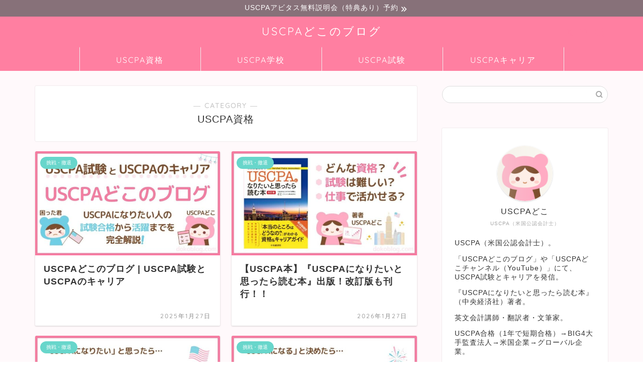

--- FILE ---
content_type: text/html; charset=UTF-8
request_url: https://www.dokoblog.com/category/uscpa-certificate/
body_size: 38429
content:
<!DOCTYPE html>
<html lang="ja">
<head prefix="og: http://ogp.me/ns# fb: http://ogp.me/ns/fb# article: http://ogp.me/ns/article#"><meta charset="utf-8"><script>if(navigator.userAgent.match(/MSIE|Internet Explorer/i)||navigator.userAgent.match(/Trident\/7\..*?rv:11/i)){var href=document.location.href;if(!href.match(/[?&]nowprocket/)){if(href.indexOf("?")==-1){if(href.indexOf("#")==-1){document.location.href=href+"?nowprocket=1"}else{document.location.href=href.replace("#","?nowprocket=1#")}}else{if(href.indexOf("#")==-1){document.location.href=href+"&nowprocket=1"}else{document.location.href=href.replace("#","&nowprocket=1#")}}}}</script><script>(()=>{class RocketLazyLoadScripts{constructor(){this.v="2.0.4",this.userEvents=["keydown","keyup","mousedown","mouseup","mousemove","mouseover","mouseout","touchmove","touchstart","touchend","touchcancel","wheel","click","dblclick","input"],this.attributeEvents=["onblur","onclick","oncontextmenu","ondblclick","onfocus","onmousedown","onmouseenter","onmouseleave","onmousemove","onmouseout","onmouseover","onmouseup","onmousewheel","onscroll","onsubmit"]}async t(){this.i(),this.o(),/iP(ad|hone)/.test(navigator.userAgent)&&this.h(),this.u(),this.l(this),this.m(),this.k(this),this.p(this),this._(),await Promise.all([this.R(),this.L()]),this.lastBreath=Date.now(),this.S(this),this.P(),this.D(),this.O(),this.M(),await this.C(this.delayedScripts.normal),await this.C(this.delayedScripts.defer),await this.C(this.delayedScripts.async),await this.T(),await this.F(),await this.j(),await this.A(),window.dispatchEvent(new Event("rocket-allScriptsLoaded")),this.everythingLoaded=!0,this.lastTouchEnd&&await new Promise(t=>setTimeout(t,500-Date.now()+this.lastTouchEnd)),this.I(),this.H(),this.U(),this.W()}i(){this.CSPIssue=sessionStorage.getItem("rocketCSPIssue"),document.addEventListener("securitypolicyviolation",t=>{this.CSPIssue||"script-src-elem"!==t.violatedDirective||"data"!==t.blockedURI||(this.CSPIssue=!0,sessionStorage.setItem("rocketCSPIssue",!0))},{isRocket:!0})}o(){window.addEventListener("pageshow",t=>{this.persisted=t.persisted,this.realWindowLoadedFired=!0},{isRocket:!0}),window.addEventListener("pagehide",()=>{this.onFirstUserAction=null},{isRocket:!0})}h(){let t;function e(e){t=e}window.addEventListener("touchstart",e,{isRocket:!0}),window.addEventListener("touchend",function i(o){o.changedTouches[0]&&t.changedTouches[0]&&Math.abs(o.changedTouches[0].pageX-t.changedTouches[0].pageX)<10&&Math.abs(o.changedTouches[0].pageY-t.changedTouches[0].pageY)<10&&o.timeStamp-t.timeStamp<200&&(window.removeEventListener("touchstart",e,{isRocket:!0}),window.removeEventListener("touchend",i,{isRocket:!0}),"INPUT"===o.target.tagName&&"text"===o.target.type||(o.target.dispatchEvent(new TouchEvent("touchend",{target:o.target,bubbles:!0})),o.target.dispatchEvent(new MouseEvent("mouseover",{target:o.target,bubbles:!0})),o.target.dispatchEvent(new PointerEvent("click",{target:o.target,bubbles:!0,cancelable:!0,detail:1,clientX:o.changedTouches[0].clientX,clientY:o.changedTouches[0].clientY})),event.preventDefault()))},{isRocket:!0})}q(t){this.userActionTriggered||("mousemove"!==t.type||this.firstMousemoveIgnored?"keyup"===t.type||"mouseover"===t.type||"mouseout"===t.type||(this.userActionTriggered=!0,this.onFirstUserAction&&this.onFirstUserAction()):this.firstMousemoveIgnored=!0),"click"===t.type&&t.preventDefault(),t.stopPropagation(),t.stopImmediatePropagation(),"touchstart"===this.lastEvent&&"touchend"===t.type&&(this.lastTouchEnd=Date.now()),"click"===t.type&&(this.lastTouchEnd=0),this.lastEvent=t.type,t.composedPath&&t.composedPath()[0].getRootNode()instanceof ShadowRoot&&(t.rocketTarget=t.composedPath()[0]),this.savedUserEvents.push(t)}u(){this.savedUserEvents=[],this.userEventHandler=this.q.bind(this),this.userEvents.forEach(t=>window.addEventListener(t,this.userEventHandler,{passive:!1,isRocket:!0})),document.addEventListener("visibilitychange",this.userEventHandler,{isRocket:!0})}U(){this.userEvents.forEach(t=>window.removeEventListener(t,this.userEventHandler,{passive:!1,isRocket:!0})),document.removeEventListener("visibilitychange",this.userEventHandler,{isRocket:!0}),this.savedUserEvents.forEach(t=>{(t.rocketTarget||t.target).dispatchEvent(new window[t.constructor.name](t.type,t))})}m(){const t="return false",e=Array.from(this.attributeEvents,t=>"data-rocket-"+t),i="["+this.attributeEvents.join("],[")+"]",o="[data-rocket-"+this.attributeEvents.join("],[data-rocket-")+"]",s=(e,i,o)=>{o&&o!==t&&(e.setAttribute("data-rocket-"+i,o),e["rocket"+i]=new Function("event",o),e.setAttribute(i,t))};new MutationObserver(t=>{for(const n of t)"attributes"===n.type&&(n.attributeName.startsWith("data-rocket-")||this.everythingLoaded?n.attributeName.startsWith("data-rocket-")&&this.everythingLoaded&&this.N(n.target,n.attributeName.substring(12)):s(n.target,n.attributeName,n.target.getAttribute(n.attributeName))),"childList"===n.type&&n.addedNodes.forEach(t=>{if(t.nodeType===Node.ELEMENT_NODE)if(this.everythingLoaded)for(const i of[t,...t.querySelectorAll(o)])for(const t of i.getAttributeNames())e.includes(t)&&this.N(i,t.substring(12));else for(const e of[t,...t.querySelectorAll(i)])for(const t of e.getAttributeNames())this.attributeEvents.includes(t)&&s(e,t,e.getAttribute(t))})}).observe(document,{subtree:!0,childList:!0,attributeFilter:[...this.attributeEvents,...e]})}I(){this.attributeEvents.forEach(t=>{document.querySelectorAll("[data-rocket-"+t+"]").forEach(e=>{this.N(e,t)})})}N(t,e){const i=t.getAttribute("data-rocket-"+e);i&&(t.setAttribute(e,i),t.removeAttribute("data-rocket-"+e))}k(t){Object.defineProperty(HTMLElement.prototype,"onclick",{get(){return this.rocketonclick||null},set(e){this.rocketonclick=e,this.setAttribute(t.everythingLoaded?"onclick":"data-rocket-onclick","this.rocketonclick(event)")}})}S(t){function e(e,i){let o=e[i];e[i]=null,Object.defineProperty(e,i,{get:()=>o,set(s){t.everythingLoaded?o=s:e["rocket"+i]=o=s}})}e(document,"onreadystatechange"),e(window,"onload"),e(window,"onpageshow");try{Object.defineProperty(document,"readyState",{get:()=>t.rocketReadyState,set(e){t.rocketReadyState=e},configurable:!0}),document.readyState="loading"}catch(t){console.log("WPRocket DJE readyState conflict, bypassing")}}l(t){this.originalAddEventListener=EventTarget.prototype.addEventListener,this.originalRemoveEventListener=EventTarget.prototype.removeEventListener,this.savedEventListeners=[],EventTarget.prototype.addEventListener=function(e,i,o){o&&o.isRocket||!t.B(e,this)&&!t.userEvents.includes(e)||t.B(e,this)&&!t.userActionTriggered||e.startsWith("rocket-")||t.everythingLoaded?t.originalAddEventListener.call(this,e,i,o):(t.savedEventListeners.push({target:this,remove:!1,type:e,func:i,options:o}),"mouseenter"!==e&&"mouseleave"!==e||t.originalAddEventListener.call(this,e,t.savedUserEvents.push,o))},EventTarget.prototype.removeEventListener=function(e,i,o){o&&o.isRocket||!t.B(e,this)&&!t.userEvents.includes(e)||t.B(e,this)&&!t.userActionTriggered||e.startsWith("rocket-")||t.everythingLoaded?t.originalRemoveEventListener.call(this,e,i,o):t.savedEventListeners.push({target:this,remove:!0,type:e,func:i,options:o})}}J(t,e){this.savedEventListeners=this.savedEventListeners.filter(i=>{let o=i.type,s=i.target||window;return e!==o||t!==s||(this.B(o,s)&&(i.type="rocket-"+o),this.$(i),!1)})}H(){EventTarget.prototype.addEventListener=this.originalAddEventListener,EventTarget.prototype.removeEventListener=this.originalRemoveEventListener,this.savedEventListeners.forEach(t=>this.$(t))}$(t){t.remove?this.originalRemoveEventListener.call(t.target,t.type,t.func,t.options):this.originalAddEventListener.call(t.target,t.type,t.func,t.options)}p(t){let e;function i(e){return t.everythingLoaded?e:e.split(" ").map(t=>"load"===t||t.startsWith("load.")?"rocket-jquery-load":t).join(" ")}function o(o){function s(e){const s=o.fn[e];o.fn[e]=o.fn.init.prototype[e]=function(){return this[0]===window&&t.userActionTriggered&&("string"==typeof arguments[0]||arguments[0]instanceof String?arguments[0]=i(arguments[0]):"object"==typeof arguments[0]&&Object.keys(arguments[0]).forEach(t=>{const e=arguments[0][t];delete arguments[0][t],arguments[0][i(t)]=e})),s.apply(this,arguments),this}}if(o&&o.fn&&!t.allJQueries.includes(o)){const e={DOMContentLoaded:[],"rocket-DOMContentLoaded":[]};for(const t in e)document.addEventListener(t,()=>{e[t].forEach(t=>t())},{isRocket:!0});o.fn.ready=o.fn.init.prototype.ready=function(i){function s(){parseInt(o.fn.jquery)>2?setTimeout(()=>i.bind(document)(o)):i.bind(document)(o)}return"function"==typeof i&&(t.realDomReadyFired?!t.userActionTriggered||t.fauxDomReadyFired?s():e["rocket-DOMContentLoaded"].push(s):e.DOMContentLoaded.push(s)),o([])},s("on"),s("one"),s("off"),t.allJQueries.push(o)}e=o}t.allJQueries=[],o(window.jQuery),Object.defineProperty(window,"jQuery",{get:()=>e,set(t){o(t)}})}P(){const t=new Map;document.write=document.writeln=function(e){const i=document.currentScript,o=document.createRange(),s=i.parentElement;let n=t.get(i);void 0===n&&(n=i.nextSibling,t.set(i,n));const c=document.createDocumentFragment();o.setStart(c,0),c.appendChild(o.createContextualFragment(e)),s.insertBefore(c,n)}}async R(){return new Promise(t=>{this.userActionTriggered?t():this.onFirstUserAction=t})}async L(){return new Promise(t=>{document.addEventListener("DOMContentLoaded",()=>{this.realDomReadyFired=!0,t()},{isRocket:!0})})}async j(){return this.realWindowLoadedFired?Promise.resolve():new Promise(t=>{window.addEventListener("load",t,{isRocket:!0})})}M(){this.pendingScripts=[];this.scriptsMutationObserver=new MutationObserver(t=>{for(const e of t)e.addedNodes.forEach(t=>{"SCRIPT"!==t.tagName||t.noModule||t.isWPRocket||this.pendingScripts.push({script:t,promise:new Promise(e=>{const i=()=>{const i=this.pendingScripts.findIndex(e=>e.script===t);i>=0&&this.pendingScripts.splice(i,1),e()};t.addEventListener("load",i,{isRocket:!0}),t.addEventListener("error",i,{isRocket:!0}),setTimeout(i,1e3)})})})}),this.scriptsMutationObserver.observe(document,{childList:!0,subtree:!0})}async F(){await this.X(),this.pendingScripts.length?(await this.pendingScripts[0].promise,await this.F()):this.scriptsMutationObserver.disconnect()}D(){this.delayedScripts={normal:[],async:[],defer:[]},document.querySelectorAll("script[type$=rocketlazyloadscript]").forEach(t=>{t.hasAttribute("data-rocket-src")?t.hasAttribute("async")&&!1!==t.async?this.delayedScripts.async.push(t):t.hasAttribute("defer")&&!1!==t.defer||"module"===t.getAttribute("data-rocket-type")?this.delayedScripts.defer.push(t):this.delayedScripts.normal.push(t):this.delayedScripts.normal.push(t)})}async _(){await this.L();let t=[];document.querySelectorAll("script[type$=rocketlazyloadscript][data-rocket-src]").forEach(e=>{let i=e.getAttribute("data-rocket-src");if(i&&!i.startsWith("data:")){i.startsWith("//")&&(i=location.protocol+i);try{const o=new URL(i).origin;o!==location.origin&&t.push({src:o,crossOrigin:e.crossOrigin||"module"===e.getAttribute("data-rocket-type")})}catch(t){}}}),t=[...new Map(t.map(t=>[JSON.stringify(t),t])).values()],this.Y(t,"preconnect")}async G(t){if(await this.K(),!0!==t.noModule||!("noModule"in HTMLScriptElement.prototype))return new Promise(e=>{let i;function o(){(i||t).setAttribute("data-rocket-status","executed"),e()}try{if(navigator.userAgent.includes("Firefox/")||""===navigator.vendor||this.CSPIssue)i=document.createElement("script"),[...t.attributes].forEach(t=>{let e=t.nodeName;"type"!==e&&("data-rocket-type"===e&&(e="type"),"data-rocket-src"===e&&(e="src"),i.setAttribute(e,t.nodeValue))}),t.text&&(i.text=t.text),t.nonce&&(i.nonce=t.nonce),i.hasAttribute("src")?(i.addEventListener("load",o,{isRocket:!0}),i.addEventListener("error",()=>{i.setAttribute("data-rocket-status","failed-network"),e()},{isRocket:!0}),setTimeout(()=>{i.isConnected||e()},1)):(i.text=t.text,o()),i.isWPRocket=!0,t.parentNode.replaceChild(i,t);else{const i=t.getAttribute("data-rocket-type"),s=t.getAttribute("data-rocket-src");i?(t.type=i,t.removeAttribute("data-rocket-type")):t.removeAttribute("type"),t.addEventListener("load",o,{isRocket:!0}),t.addEventListener("error",i=>{this.CSPIssue&&i.target.src.startsWith("data:")?(console.log("WPRocket: CSP fallback activated"),t.removeAttribute("src"),this.G(t).then(e)):(t.setAttribute("data-rocket-status","failed-network"),e())},{isRocket:!0}),s?(t.fetchPriority="high",t.removeAttribute("data-rocket-src"),t.src=s):t.src="data:text/javascript;base64,"+window.btoa(unescape(encodeURIComponent(t.text)))}}catch(i){t.setAttribute("data-rocket-status","failed-transform"),e()}});t.setAttribute("data-rocket-status","skipped")}async C(t){const e=t.shift();return e?(e.isConnected&&await this.G(e),this.C(t)):Promise.resolve()}O(){this.Y([...this.delayedScripts.normal,...this.delayedScripts.defer,...this.delayedScripts.async],"preload")}Y(t,e){this.trash=this.trash||[];let i=!0;var o=document.createDocumentFragment();t.forEach(t=>{const s=t.getAttribute&&t.getAttribute("data-rocket-src")||t.src;if(s&&!s.startsWith("data:")){const n=document.createElement("link");n.href=s,n.rel=e,"preconnect"!==e&&(n.as="script",n.fetchPriority=i?"high":"low"),t.getAttribute&&"module"===t.getAttribute("data-rocket-type")&&(n.crossOrigin=!0),t.crossOrigin&&(n.crossOrigin=t.crossOrigin),t.integrity&&(n.integrity=t.integrity),t.nonce&&(n.nonce=t.nonce),o.appendChild(n),this.trash.push(n),i=!1}}),document.head.appendChild(o)}W(){this.trash.forEach(t=>t.remove())}async T(){try{document.readyState="interactive"}catch(t){}this.fauxDomReadyFired=!0;try{await this.K(),this.J(document,"readystatechange"),document.dispatchEvent(new Event("rocket-readystatechange")),await this.K(),document.rocketonreadystatechange&&document.rocketonreadystatechange(),await this.K(),this.J(document,"DOMContentLoaded"),document.dispatchEvent(new Event("rocket-DOMContentLoaded")),await this.K(),this.J(window,"DOMContentLoaded"),window.dispatchEvent(new Event("rocket-DOMContentLoaded"))}catch(t){console.error(t)}}async A(){try{document.readyState="complete"}catch(t){}try{await this.K(),this.J(document,"readystatechange"),document.dispatchEvent(new Event("rocket-readystatechange")),await this.K(),document.rocketonreadystatechange&&document.rocketonreadystatechange(),await this.K(),this.J(window,"load"),window.dispatchEvent(new Event("rocket-load")),await this.K(),window.rocketonload&&window.rocketonload(),await this.K(),this.allJQueries.forEach(t=>t(window).trigger("rocket-jquery-load")),await this.K(),this.J(window,"pageshow");const t=new Event("rocket-pageshow");t.persisted=this.persisted,window.dispatchEvent(t),await this.K(),window.rocketonpageshow&&window.rocketonpageshow({persisted:this.persisted})}catch(t){console.error(t)}}async K(){Date.now()-this.lastBreath>45&&(await this.X(),this.lastBreath=Date.now())}async X(){return document.hidden?new Promise(t=>setTimeout(t)):new Promise(t=>requestAnimationFrame(t))}B(t,e){return e===document&&"readystatechange"===t||(e===document&&"DOMContentLoaded"===t||(e===window&&"DOMContentLoaded"===t||(e===window&&"load"===t||e===window&&"pageshow"===t)))}static run(){(new RocketLazyLoadScripts).t()}}RocketLazyLoadScripts.run()})();</script>

<meta http-equiv="X-UA-Compatible" content="IE=edge">
<meta name="viewport" content="width=device-width, initial-scale=1">
<!-- ここからOGP -->
<meta property="og:type" content="blog">
				<meta property="og:title" content="USCPA資格｜USCPAどこのブログ">
		<meta property="og:url" content="https://www.dokoblog.com/category/uscpa-certificate/">
	<meta property="og:description" content="USCPA資格について知りたい方は必見！USCPA資格のカテゴリーです。USCPA資格に関する記事が読みたい場合は、こちらのカテゴリーを選んでください。">
						<meta property="og:image" content="https://h.accesstrade.net/sp/rr?rk=0100fjvn00kn0u">
			<meta property="og:site_name" content="USCPAどこのブログ">
<meta property="fb:admins" content="">
<meta name="twitter:card" content="summary_large_image">
	<meta name="twitter:site" content="@dokoblog">
<!-- ここまでOGP --> 

<meta name="description" content="USCPA資格について知りたい方は必見！USCPA資格のカテゴリーです。USCPA資格に関する記事が読みたい場合は、こちらのカテゴリーを選んでください。">
<link rel="canonical" href="https://www.dokoblog.com/category/uscpa-certificate/">
<title>USCPA資格 | USCPAどこのブログ</title>
<link data-rocket-prefetch href="https://www.googletagmanager.com" rel="dns-prefetch">
<link data-rocket-prefetch href="https://uh.nakanohito.jp" rel="dns-prefetch">
<link data-rocket-prefetch href="https://www.clarity.ms" rel="dns-prefetch">
<link data-rocket-prefetch href="https://cdnjs.cloudflare.com" rel="dns-prefetch">
<link data-rocket-prefetch href="https://aml.valuecommerce.com" rel="dns-prefetch">
<link data-rocket-prefetch href="https://analytics.ahrefs.com" rel="dns-prefetch">
<link data-rocket-prefetch href="https://www.youtube.com" rel="dns-prefetch">
<link data-rocket-prefetch href="https://platform.twitter.com" rel="dns-prefetch">
<link data-rocket-prefetch href="https://accaii.com" rel="dns-prefetch">
<link data-rocket-prefetch href="https://fonts.googleapis.com" rel="dns-prefetch">
<style id="wpr-usedcss">img:is([sizes=auto i],[sizes^="auto," i]){contain-intrinsic-size:3000px 1500px}img.emoji{display:inline!important;border:none!important;box-shadow:none!important;height:1em!important;width:1em!important;margin:0 .07em!important;vertical-align:-.1em!important;background:0 0!important;padding:0!important}:root{--wp-block-synced-color:#7a00df;--wp-block-synced-color--rgb:122,0,223;--wp-bound-block-color:var(--wp-block-synced-color);--wp-editor-canvas-background:#ddd;--wp-admin-theme-color:#007cba;--wp-admin-theme-color--rgb:0,124,186;--wp-admin-theme-color-darker-10:#006ba1;--wp-admin-theme-color-darker-10--rgb:0,107,160.5;--wp-admin-theme-color-darker-20:#005a87;--wp-admin-theme-color-darker-20--rgb:0,90,135;--wp-admin-border-width-focus:2px}@media (min-resolution:192dpi){:root{--wp-admin-border-width-focus:1.5px}}:root{--wp--preset--font-size--normal:16px;--wp--preset--font-size--huge:42px}.aligncenter{clear:both}html :where(.has-border-color){border-style:solid}html :where([style*=border-top-color]){border-top-style:solid}html :where([style*=border-right-color]){border-right-style:solid}html :where([style*=border-bottom-color]){border-bottom-style:solid}html :where([style*=border-left-color]){border-left-style:solid}html :where([style*=border-width]){border-style:solid}html :where([style*=border-top-width]){border-top-style:solid}html :where([style*=border-right-width]){border-right-style:solid}html :where([style*=border-bottom-width]){border-bottom-style:solid}html :where([style*=border-left-width]){border-left-style:solid}html :where(img[class*=wp-image-]){height:auto;max-width:100%}:where(figure){margin:0 0 1em}html :where(.is-position-sticky){--wp-admin--admin-bar--position-offset:var(--wp-admin--admin-bar--height,0px)}@media screen and (max-width:600px){html :where(.is-position-sticky){--wp-admin--admin-bar--position-offset:0px}}:root{--wp--preset--aspect-ratio--square:1;--wp--preset--aspect-ratio--4-3:4/3;--wp--preset--aspect-ratio--3-4:3/4;--wp--preset--aspect-ratio--3-2:3/2;--wp--preset--aspect-ratio--2-3:2/3;--wp--preset--aspect-ratio--16-9:16/9;--wp--preset--aspect-ratio--9-16:9/16;--wp--preset--color--black:#000000;--wp--preset--color--cyan-bluish-gray:#abb8c3;--wp--preset--color--white:#ffffff;--wp--preset--color--pale-pink:#f78da7;--wp--preset--color--vivid-red:#cf2e2e;--wp--preset--color--luminous-vivid-orange:#ff6900;--wp--preset--color--luminous-vivid-amber:#fcb900;--wp--preset--color--light-green-cyan:#7bdcb5;--wp--preset--color--vivid-green-cyan:#00d084;--wp--preset--color--pale-cyan-blue:#8ed1fc;--wp--preset--color--vivid-cyan-blue:#0693e3;--wp--preset--color--vivid-purple:#9b51e0;--wp--preset--gradient--vivid-cyan-blue-to-vivid-purple:linear-gradient(135deg,rgb(6, 147, 227) 0%,rgb(155, 81, 224) 100%);--wp--preset--gradient--light-green-cyan-to-vivid-green-cyan:linear-gradient(135deg,rgb(122, 220, 180) 0%,rgb(0, 208, 130) 100%);--wp--preset--gradient--luminous-vivid-amber-to-luminous-vivid-orange:linear-gradient(135deg,rgb(252, 185, 0) 0%,rgb(255, 105, 0) 100%);--wp--preset--gradient--luminous-vivid-orange-to-vivid-red:linear-gradient(135deg,rgb(255, 105, 0) 0%,rgb(207, 46, 46) 100%);--wp--preset--gradient--very-light-gray-to-cyan-bluish-gray:linear-gradient(135deg,rgb(238, 238, 238) 0%,rgb(169, 184, 195) 100%);--wp--preset--gradient--cool-to-warm-spectrum:linear-gradient(135deg,rgb(74, 234, 220) 0%,rgb(151, 120, 209) 20%,rgb(207, 42, 186) 40%,rgb(238, 44, 130) 60%,rgb(251, 105, 98) 80%,rgb(254, 248, 76) 100%);--wp--preset--gradient--blush-light-purple:linear-gradient(135deg,rgb(255, 206, 236) 0%,rgb(152, 150, 240) 100%);--wp--preset--gradient--blush-bordeaux:linear-gradient(135deg,rgb(254, 205, 165) 0%,rgb(254, 45, 45) 50%,rgb(107, 0, 62) 100%);--wp--preset--gradient--luminous-dusk:linear-gradient(135deg,rgb(255, 203, 112) 0%,rgb(199, 81, 192) 50%,rgb(65, 88, 208) 100%);--wp--preset--gradient--pale-ocean:linear-gradient(135deg,rgb(255, 245, 203) 0%,rgb(182, 227, 212) 50%,rgb(51, 167, 181) 100%);--wp--preset--gradient--electric-grass:linear-gradient(135deg,rgb(202, 248, 128) 0%,rgb(113, 206, 126) 100%);--wp--preset--gradient--midnight:linear-gradient(135deg,rgb(2, 3, 129) 0%,rgb(40, 116, 252) 100%);--wp--preset--font-size--small:13px;--wp--preset--font-size--medium:20px;--wp--preset--font-size--large:36px;--wp--preset--font-size--x-large:42px;--wp--preset--spacing--20:0.44rem;--wp--preset--spacing--30:0.67rem;--wp--preset--spacing--40:1rem;--wp--preset--spacing--50:1.5rem;--wp--preset--spacing--60:2.25rem;--wp--preset--spacing--70:3.38rem;--wp--preset--spacing--80:5.06rem;--wp--preset--shadow--natural:6px 6px 9px rgba(0, 0, 0, .2);--wp--preset--shadow--deep:12px 12px 50px rgba(0, 0, 0, .4);--wp--preset--shadow--sharp:6px 6px 0px rgba(0, 0, 0, .2);--wp--preset--shadow--outlined:6px 6px 0px -3px rgb(255, 255, 255),6px 6px rgb(0, 0, 0);--wp--preset--shadow--crisp:6px 6px 0px rgb(0, 0, 0)}:where(.is-layout-flex){gap:.5em}:where(.is-layout-grid){gap:.5em}:where(.wp-block-columns.is-layout-flex){gap:2em}:where(.wp-block-columns.is-layout-grid){gap:2em}:where(.wp-block-post-template.is-layout-flex){gap:1.25em}:where(.wp-block-post-template.is-layout-grid){gap:1.25em}div.yyi-rinker-contents{margin:2em 0;padding:0;border:1px solid #dbdbdb;background-color:#fff;box-shadow:2px 3px 8px -5px rgba(0,0,0,.25);position:relative;overflow:visible}div.yyi-rinker-contents a{border:none}div.yyi-rinker-contents div.yyi-rinker-box{display:flex;display:-ms-flexbox;display:-webkit-box;display:-webkit-flex;box-sizing:border-box;padding:12px}div.yyi-rinker-contents div.yyi-rinker-image{padding:0;display:flex;vertical-align:middle;justify-content:center;align-items:center}.yyi-rinker-img-m .yyi-rinker-image{width:175px;min-width:175px}div.yyi-rinker-contents div.yyi-rinker-info{width:calc(100% - 175px)}div.yyi-rinker-contents div.yyi-rinker-title a{color:#333;text-decoration:none}div.yyi-rinker-contents div.yyi-rinker-title p{margin:5px}div.yyi-rinker-contents div.yyi-rinker-detail{font-size:.8em;color:#999;padding-left:15px}div.yyi-rinker-contents div.yyi-rinker-detail a{text-decoration:underline}div.yyi-rinker-contents div.yyi-rinker-detail .price-box{color:#aaa}div.yyi-rinker-contents ul.yyi-rinker-links{border:none;list-style-type:none;display:inline-flex;display:-ms-inline-flexbox;display:-webkit-inline-flex;-ms-flex-wrap:wrap;flex-wrap:wrap;margin:10px auto;padding:0;width:100%}div.yyi-rinker-contents ul.yyi-rinker-links li{content:'';position:static;margin:2px 5px;padding:0;border-radius:2px;border:none;box-shadow:0 6px 12px -5px rgba(0,0,0,.3);-ms-flex:0 0 auto}div.yyi-rinker-contents ul.yyi-rinker-links li:before{content:'';position:static}div.yyi-rinker-contents ul.yyi-rinker-links li:hover{box-shadow:0 5px 8px -5px rgba(0,0,0,.3)}div.yyi-rinker-contents ul.yyi-rinker-links li.amazonlink{background:#f6a306}div.yyi-rinker-contents ul.yyi-rinker-links li a{position:relative;display:block;color:#fff;font-weight:700;text-decoration:none;font-size:.9em;height:30px;line-height:30px;padding:0 18px}div.yyi-rinker-contents ul.yyi-rinker-links li a:hover{border:none;opacity:.7}div.yyi-rinker-contents ul.yyi-rinker-links li a:before{position:absolute;margin:auto;top:0;left:0;right:0;bottom:0;color:#fff;text-align:center;border:none}div.yyi-rinker-contents ul.yyi-rinker-links li.amazonlink{order:20}div.yyi-rinker-contents ul.yyi-rinker-links li.amazonlink a:before{content:''}div.yyi-rinker-contents ul.yyi-rinker-links li.rakutenlink{background:#cf4944;order:30}div.yyi-rinker-contents ul.yyi-rinker-links li.rakutenlink a:before{content:''}div.yyi-rinker-contents ul.yyi-rinker-links li.yahoolink{background:#51a7e8;order:40}div.yyi-rinker-contents ul.yyi-rinker-links li.yahoolink a:before{content:''}div.yyi-rinker-contents div.yyi-rinker-image a+img,div.yyi-rinker-contents div.yyi-rinker-title img,div.yyi-rinker-contents ul.yyi-rinker-links img{display:none}div.yyi-rinker-detail .credit-box{font-size:75%}ul.yyi-rinker-links li::before{background-color:transparent}@media all and (max-width:420px) and (min-width:321px){body div.yyi-rinker-contents ul.yyi-rinker-links li a{padding:0 0 0 15px}div.yyi-rinker-contents ul.yyi-rinker-links{-webkit-flex-flow:column;flex-direction:column}.yyi-rinker-img-m .yyi-rinker-image{width:125px;min-width:125px}div.yyi-rinker-contents div.yyi-rinker-info{width:calc(100% - 125px)}}@media all and (max-width:320px){div.yyi-rinker-contents ul.yyi-rinker-links li a{padding:0 0 0 7px}div.yyi-rinker-contents ul.yyi-rinker-links{-webkit-flex-flow:column;flex-direction:column}.yyi-rinker-img-m .yyi-rinker-image{width:100px;min-width:100px}div.yyi-rinker-contents div.yyi-rinker-info{width:calc(100% - 100px)}}body div.yyi-rinker-contents ul.yyi-rinker-links li{list-style:none}body div.yyi-rinker-contents ul.yyi-rinker-links li:before{position:absolute}div.yyi-rinker-contents p{padding:0}div.yyi-rinker-contents img{margin-bottom:0}.yyi-rinker-contents .yyi-rinker-info{padding-left:10px}div.yyi-rinker-contents div.yyi-rinker-image{flex-direction:column;align-items:center}a,article,body,div,dl,dt,figure,h1,h2,h3,h4,html,img,span,table,th,tr{margin:0;padding:0;border:0;font-size:100%;vertical-align:baseline;box-sizing:border-box;-webkit-tap-highlight-color:transparent}i{font-style:normal!important}ul{list-style:none;list-style-type:none;margin:0;padding:0}article,figure,footer,header,nav,section{display:block}h1,h2,h3,h4{font-weight:500}a,a:link,a:visited{text-decoration:none;color:#524e4d}a{transition:color .4s ease,background .4s ease,transform .4s ease,opacity .4s ease,border .4s ease,padding .4s ease,left .4s ease,box-shadow .4s ease}a:hover{color:#0094c8}input[type=button],input[type=search],input[type=search]:hover,input[type=submit],input[type=text],text,textarea{-webkit-appearance:none}input::-webkit-input-placeholder{color:#ccc}input:focus{outline:0}@media (max-width:767px){strong{font-weight:700}}@media (min-width:768px){strong{font-weight:600}}body,footer,header,html{margin:0;padding:0;-moz-text-size-adjust:none;-webkit-text-size-adjust:100%;text-size-adjust:100%;box-sizing:border-box;word-wrap:break-word;letter-spacing:1px}.clearfix{clear:both}.right{text-align:right}#wrapper{width:100%;margin:0 auto;background:#fff;overflow:hidden}#contents{padding-top:10px;margin:0 auto}#contents::after{clear:both;content:"";display:block}@media (max-width:767px){body{font-weight:400}#wrapper{position:relative}#contents{padding-top:0;margin-top:0}#main-contents{width:calc(100% - 30px);float:left;margin-left:15px;margin-bottom:15px;margin-top:10px}}@media (min-width:768px){body{font-weight:300}#contents{width:100%;margin-top:20px;margin-bottom:10px}}@media (min-width:835px) and (max-width:1199px){#contents{width:100%}}@media (max-width:767px){#sidebar{width:calc(100% - 30px);float:left;margin-left:15px}.page-top-footer{display:none}#page-top{right:20px;bottom:123px;z-index:1!important}}@media (min-width:768px){#main-contents{width:calc(66.6666666667% - 16.6666666667px);float:left;margin-left:10px}#sidebar{width:calc(33.3333333333% - 26.6666666667px);float:left;margin-left:20px;max-width:350.25px!important;backface-visibility:hidden}.page-top-footer{position:absolute;right:15px;top:11px}.page-top-footer a.totop{padding:9px 30px;color:#fff;cursor:pointer;font-size:1.5rem}}@media (min-width:1024px){#main-contents{width:calc(67.5% - 50.25px);float:left;margin-left:30px;margin-bottom:0}#sidebar{width:calc(32.5% - 39.75px);float:left;margin-left:30px;max-width:350.25px!important}.page-top-footer{right:-2px}}#page-top{position:fixed;display:none;backface-visibility:hidden}#page-top a{color:#fff;text-decoration:none;display:block;cursor:pointer;text-align:center;border-radius:30px}#page-top a .jin-ifont-arrowtop:before{transition:color .4s ease,background .4s ease,transform .4s ease,opacity .4s ease,border .4s ease,padding .4s ease,left .4s ease,box-shadow .4s ease}@keyframes down-fade-animation{0%{transform:translateY(-60px);opacity:0}100%{transform:translateY(0);opacity:1}}@keyframes up-fade-animation{0%{transform:translateY(10px);opacity:0}100%{transform:translateY(0);opacity:1}}@keyframes fade-animation{0%{opacity:0}100%{opacity:1}}@keyframes pickup-animate{0%{opacity:0}100%{opacity:1}}@keyframes cps-info-animate{0%{transform:translateX(-10px);opacity:0}100%{transform:translateX(0);opacity:1}}@keyframes cps-info-icon-animate{0%{transform:translateX(0);opacity:1}100%{transform:translateX(10px);opacity:0}}@media (max-width:767px){#page-top a{width:42px;height:42px;padding:5px;font-size:1.15rem}#page-top a .jin-ifont-arrowtop:before{padding-right:0}.header-box.animate{animation-name:down-fade-animation;animation-duration:.6s}.cps-info-bar.animate{animation-name:cps-info-animate;animation-duration:.6s;animation-delay:.7s;animation-fill-mode:forwards;opacity:0;position:relative;z-index:4}.cps-info-bar.animate:after{animation-name:cps-info-icon-animate;animation-duration:1.5s;animation-delay:.8s;animation-timing-function:ease;animation-iteration-count:infinite;opacity:1;z-index:4}.headsearch.animate .search-box:before{animation-name:fade-animation;animation-duration:.6s;animation-delay:.6s;animation-fill-mode:forwards;opacity:0;position:relative;z-index:4}.main-contents.animate{animation-name:pickup-animate;animation-duration:.6s;animation-delay:.6s;animation-fill-mode:forwards;opacity:0;z-index:4}.swiper-pagination-bullet{width:6px!important;height:6px!important}}@media (min-width:768px){#page-top{right:22px;bottom:22px;z-index:9999}#page-top a{width:45px;height:45px;padding:8px;font-size:1.2rem}.header-box.animate{animation-name:down-fade-animation;animation-duration:.6s}.header.animate{animation-name:up-fade-animation;animation-duration:.6s;animation-delay:.6s;animation-fill-mode:forwards;opacity:0;position:relative;z-index:4}.header-style3-animate.animate{animation-name:fade-animation;animation-duration:.6s;animation-delay:.6s;animation-fill-mode:forwards;opacity:0;position:relative;z-index:4}.cps-info-bar.animate{animation-name:cps-info-animate;animation-duration:.8s;animation-delay:.8s;animation-fill-mode:forwards;opacity:0;position:relative;z-index:4}.main-contents.animate,.sideber.animate{animation-name:up-fade-animation;animation-duration:.8s;animation-delay:.8s;animation-fill-mode:forwards;opacity:0}.cps-info-bar.animate a span:after{animation-name:cps-info-icon-animate;animation-duration:1.7s;animation-delay:1.4s;animation-fill-mode:forwards;animation-timing-function:ease;animation-iteration-count:infinite;opacity:1;z-index:4}.swiper-pagination-bullet{width:6px!important;height:6px!important}}.swiper-button-next,.swiper-button-prev{top:32%!important;color:#ccc!important;background-size:13px 22px!important;filter:grayscale(0)}.swiper-button-next{right:5px!important;background-image:none!important}.swiper-button-prev{left:5px!important;background-image:none!important}.swiper-button-next:after,.swiper-button-prev:after{position:absolute;font-family:jin-icons;font-size:22px;top:0;color:#fff;text-shadow:0 0 2px #aaa;transition:color .4s ease,background .4s ease,transform .4s ease,opacity .4s ease,border .4s ease,padding .4s ease,left .4s ease,box-shadow .4s ease}.swiper-button-next:after{content:"\e904";right:0}.swiper-button-prev:after{content:"\e933";left:0}.swiper-button-prev:hover:after{transform:translateX(-3px)}.swiper-button-next:hover:after{transform:translateX(3px)}#header-box{width:100%;padding:0}#header{margin:0 auto;padding:0;display:flex;justify-content:space-between}@media (max-width:767px){#header-box{position:relative;z-index:2;min-height:46px;padding:10px 0;padding-bottom:0;transition:.6s;overflow:hidden}#header{margin-bottom:10px}#header #site-info{max-width:75%;text-align:center;font-weight:700;margin-top:1px;letter-spacing:1px;margin:0 auto}}@media (min-width:768px){#header-box{min-height:60px}#header{width:100%;padding:0 20px}}#header #site-info{font-feature-settings:"palt"}@media (min-width:768px){#header #site-info{letter-spacing:3px;color:#fff;font-weight:400;font-size:.85rem;margin-right:auto;min-width:100px;max-width:140px}#header #site-info .tn-logo-size{overflow:hidden}}#header #site-info img{height:auto}.cps-info-bar a,.cps-info-bar.animate a{display:block;width:100%;background:pink;color:#fff!important;text-align:center;font-size:.85rem;transition:color .4s ease,background .4s ease,transform .4s ease,opacity .4s ease,border .4s ease,padding .4s ease,left .4s ease,box-shadow .4s ease}.cps-info-bar a:hover,.cps-info-bar.animate a:hover{opacity:.9}@media (max-width:767px){#header #site-info img{margin-bottom:-5px;max-width:100%}.cps-info-bar,.cps-info-bar.animate{position:relative}.cps-info-bar a,.cps-info-bar.animate a{font-weight:600;padding:6px 40px;letter-spacing:0;line-height:1.15rem}.cps-info-bar.animate:after,.cps-info-bar:after{position:absolute;font-family:jin-icons;content:"\e910";color:#fff!important;right:32px;top:3px;bottom:0;margin-top:auto;margin-bottom:auto;width:0;height:15px;font-size:.75rem}#headmenu{display:none}}@media (min-width:768px){.cps-info-bar,.cps-info-bar.animate{z-index:2}.cps-info-bar a,.cps-info-bar.animate a{font-weight:400;padding:7px 15px 8px;letter-spacing:1}.cps-info-bar a span,.cps-info-bar.animate a span{position:relative;display:inline-block}.cps-info-bar a span:after,.cps-info-bar.animate a span:after{position:absolute;font-family:jin-icons;content:"\e910";color:#fff!important;top:6px;font-size:.65rem;right:-17px}#headmenu{display:flex;margin-top:4px;margin-bottom:0;margin-left:10px;backface-visibility:hidden}}#headmenu .headsearch{width:30px;margin-right:5px;margin-top:17px}#headmenu .headsearch .search-box{display:block;position:relative}#headmenu .headsearch .search-box:hover{color:#f8b500}#headmenu .headsearch .search-box:before,#headmenu .headsearch .search-text{position:absolute;top:1px;right:0;width:20px;cursor:pointer}#headmenu .headsearch .search-box:before{font-family:jin-icons;content:"\e931";top:0;font-size:19px;z-index:4;text-align:center;transition:color .4s ease,background .4s ease,transform .4s ease,opacity .4s ease,border .4s ease,padding .4s ease,left .4s ease,box-shadow .4s ease}#headmenu .headsearch .search-text{top:-7px;right:-3px;opacity:0;z-index:5;transition:all .6s;border-radius:20px;padding:8px 12px;border:none;font-size:14px}#headmenu .headsearch .search-text:focus{outline:0;opacity:1;width:220px;cursor:text}#headmenu .headsearch input[type=submit]{display:none}#headmenu .headsearch input::-webkit-input-placeholder{font-size:13px}#headmenu .headsns{display:flex;margin-top:19px}#headmenu .headsns a{transition:color .4s ease,background .4s ease,transform .4s ease,opacity .4s ease,border .4s ease,padding .4s ease,left .4s ease,box-shadow .4s ease;display:block;color:#fff;margin:0 6px;font-size:15px;overflow:hidden}#headmenu .headsns a:hover{color:#f8b500!important;transform:scale(1.1)}#headmenu .headsns .twitter a{margin:0 2px}#header.header-type2 #headmenu{position:absolute;right:30px;top:0}@media (max-width:767px){.headsearch{position:absolute;z-index:4}.headsearch .search-box{position:relative}.headsearch .search-box:before,.headsearch .search-text{position:absolute;left:13px;width:20px;cursor:pointer}.headsearch .search-box:before{font-family:jin-icons;content:"\e931";top:12px;font-size:20px;z-index:4;text-align:center;transition:color .4s ease,background .4s ease,transform .4s ease,opacity .4s ease,border .4s ease,padding .4s ease,left .4s ease,box-shadow .4s ease}.headsearch .search-text{top:7px;left:8px;opacity:0;z-index:5;transition:all .6s;border-radius:20px;padding:5px 12px;border:none;font-size:16px}.headsearch .search-text:focus{outline:0;opacity:1;width:260px;cursor:text}.headsearch input[type=submit]{display:none}.headsearch input::-webkit-input-placeholder{font-size:13px}}.sidebar_style2 .widget{margin-bottom:50px;font-weight:400;font-size:.95rem}@media (max-width:767px){.sidebar_style2 .widget{padding:0;padding-bottom:0;padding-top:0;margin-bottom:30px;border-radius:2px}.sidebar_style2 .widgettitle{font-size:1.1rem}}@media (min-width:768px){#header.header-type2{position:relative;display:block;z-index:1}#header.header-type2 #site-info{display:block;text-align:center;max-width:100%}.sidebar_style2 .widget{padding-top:0;padding-left:10px}}@media (min-width:1024px){.sidebar_style2 .widget{padding-left:20px}}.sidebar_style2 .widgettitle{margin-bottom:15px;padding:10px 15px;background:#ccc;color:#fff;border-radius:2px;font-weight:500}@media (max-width:767px){.sidebar_style2 .my-profile{border:none;background:rgba(255,255,255,.65);box-shadow:0 0 0 rgba(0,0,0,.25)}}.widget.widget_custom_html{box-shadow:none!important;background:0 0!important}.widget_categories select{-webkit-appearance:none;-moz-appearance:none;appearance:none;background-color:rgba(192,192,192,.15);width:100%;margin:0;padding:10px;border-radius:2px;font-size:.85rem;color:#888;border:none}.widget_categories form,.widget_categories select{position:relative}.widget_categories form:after,.widget_categories select:after{font-family:jin-icons;content:"\e932";position:absolute;right:10px;top:calc(50% - 7px);pointer-events:none}.widget_categories select:focus{outline:0}.widget_categories select::-ms-expand{display:none}.textwidget img{max-width:100%;height:auto;display:block}.widget_search .search-box{position:relative;height:34px}.widget_search .search-box input[type=search]{background-color:#fff;border:1px solid #ddd;height:34px;width:100%;margin:0;padding:0 10px;padding-right:40px;border-radius:17px;position:absolute;top:0;right:0;transition:color .3s ease,background .3s ease,transform .3s ease,opacity .3s ease,border .3s ease,padding .3s ease,left .3s ease,bottom .3s ease,box-shadow .3s ease}@media (max-width:767px){.widget_categories select{font-size:16px}.textwidget{font-size:.95rem}.widget_search .search-box input[type=search]{font-size:16px}}.widget_search .search-box input[type=submit]{font-family:jin-icons;position:absolute;top:0;right:0;border:none;height:34px;width:34px;background:0 0;display:inline-block;font-size:14px;color:#aaa!important}@media (max-width:767px){.widget_search .search-box input[type=submit]{font-size:16px;right:10px}}.widget_search .search-box input[type=search]:focus{outline:0;border:1px solid #0094c8}.widget_search .search-box input[type=submit]:hover{cursor:pointer}.textwidget iframe{width:100%}.widget_tag_cloud .tagcloud{padding:0}.widget_tag_cloud .tagcloud a:before{font-family:jin-icons;content:"\e92c";padding-right:3px;vertical-align:bottom;line-height:.9rem;font-size:.6rem;transition:color .3s ease,background .3s ease,transform .3s ease,opacity .3s ease,border .3s ease,padding .3s ease,left .3s ease,bottom .3s ease,box-shadow .3s ease}.widget_tag_cloud .tagcloud a:hover::before{color:#fff!important}.widget_tag_cloud a{display:inline-table;max-width:100%;padding:4px 8px;margin-bottom:4px;margin-right:1px;background:rgba(0,0,0,.04);border-radius:2px;white-space:nowrap;text-overflow:ellipsis;overflow:hidden;font-size:.65rem!important;text-decoration:none;letter-spacing:0;transition:color .4s ease,background .4s ease,transform .4s ease,opacity .4s ease,border .4s ease,padding .4s ease,left .4s ease,box-shadow .4s ease}.widget_tag_cloud a:hover{background-color:#f8b500;color:#fff!important}.new-entry-item:last-child{margin-bottom:0}.new-entry-item a{display:block;padding-top:10px;padding-bottom:10px;transition:color .3s ease,background .3s ease,transform .3s ease,opacity .3s ease,border .3s ease,padding .3s ease,left .3s ease,bottom .3s ease,box-shadow .3s ease}.new-entry-item a::after{clear:both;content:"";display:block}.new-entry-item a:first-child{margin-top:0}@media (max-width:767px){.widget_tag_cloud .tagcloud a:before{line-height:1rem}.widget_tag_cloud a{margin-bottom:5px}.new-entry{width:calc(37.5% - 0px);float:left;margin-left:0}}@media (min-width:768px){.sidebar_style2 .widgettitle{font-size:1rem}.textwidget{font-size:.85rem}.new-entry{width:calc(33.3333333333% - 0px);float:left;margin-left:0}}.new-entry .eyecatch{width:100%;padding:0;margin:0}.new-entry .eyecatch img{width:100%;height:auto;display:block;background:#fff;transition:color .3s ease,background .3s ease,transform .3s ease,opacity .3s ease,border .3s ease,padding .3s ease,left .3s ease,bottom .3s ease,box-shadow .3s ease}.new-entry-item-meta{padding:0}.new-entry-item-meta .date{font-size:.8rem;color:#bbb;font-weight:300;letter-spacing:1px;display:block;margin-top:0;margin-bottom:0}.new-entry-item-title{font-size:.85rem;line-height:1.15rem;margin-bottom:0}.widget_categories ul{padding:0;margin:0}.widget_categories ul li{position:relative;padding:0;background:0 0;border-bottom:1px solid rgba(0,0,0,.05)}.widget_categories ul li:last-of-type{border:none}.widget_categories ul li a{padding:12px;padding-left:28px;display:block;border-left:none;position:relative;line-height:1.6rem;transition:color .3s ease,background .3s ease,transform .3s ease,opacity .3s ease,border .3s ease,padding .3s ease,left .3s ease,bottom .3s ease,box-shadow .3s ease}@media (max-width:767px){.new-entry-item-meta{width:calc(58.3333333333% - 0px);float:left;margin-left:0;left:calc(4.1666666667% - 0px + 0px);position:relative}.new-entry-item-meta .date{font-weight:400}.new-entry-item-title{font-weight:600;margin-top:3px}.widget_categories ul li a{font-size:.95rem;font-weight:600;padding-right:40px}.widget_categories ul li ul li .count{top:2px}}@media (min-width:768px){.new-entry-item-meta{width:calc(62.5% - 0px);float:left;margin-left:0;left:calc(4.1666666667% - 0px + 0px);position:relative}.new-entry-item-title{font-weight:500}.widget_categories ul li a{font-size:.85rem;padding-right:40px;font-weight:500}.widget_categories ul li ul li .count{top:2px}}@media (min-width:1024px){.new-entry-item-title{font-weight:500}.widget_categories ul li a{font-size:.95rem}}.widget_categories ul li a:before{content:"\e902";font-family:jin-icons;font-weight:900;position:absolute;left:6px;line-height:0;width:14px;height:1px;padding-left:2px;font-size:.85rem;transition:color .3s ease,background .3s ease,transform .3s ease,opacity .3s ease,border .3s ease,padding .3s ease,left .3s ease,bottom .3s ease,box-shadow .3s ease;top:24px}.widget_categories ul li:last-child a{padding-bottom:0}.widget_categories ul .children{padding-left:25px;margin-bottom:10px}.widget_categories ul .children li{border:none}.widget_categories ul .children li a{border-left:none;padding:3px 10px;padding-left:26px;position:relative;font-size:.85rem;line-height:1.15rem;transition:color .3s ease,background .3s ease,transform .3s ease,opacity .3s ease,border .3s ease,padding .3s ease,left .3s ease,bottom .3s ease,box-shadow .3s ease}.widget_categories ul .children li a:before{content:"・";position:absolute;left:2px;width:5px;height:1px;font-size:24px;line-height:0;transition:color .3s ease,background .3s ease,transform .3s ease,opacity .3s ease,border .3s ease,padding .3s ease,left .3s ease,bottom .3s ease,box-shadow .3s ease;top:12px}.widget_categories ul .children .children{margin-top:5px;margin-bottom:0}.widget_categories ul .children .children li a{padding:3px 10px;padding-left:26px;font-weight:300;font-size:.75rem;line-height:1.05rem}.widget_categories ul .children .children li a:before{content:"";position:absolute;left:17px;width:1px;height:18px;padding:0;background:#777;line-height:0;transition:color .3s ease,background .3s ease,transform .3s ease,opacity .3s ease,border .3s ease,padding .3s ease,left .3s ease,bottom .3s ease,box-shadow .3s ease;top:2px}.widget_categories ul .count{position:absolute;right:3px;top:13px;padding:1px 3px;min-width:30px;font-size:.7rem;color:#aaa;border:1px solid #ccc;border-radius:2px;font-weight:300;letter-spacing:0;line-height:1rem;text-align:center;transition:color .3s ease,background .3s ease,transform .3s ease,opacity .3s ease,border .3s ease,padding .3s ease,left .3s ease,bottom .3s ease,box-shadow .3s ease}.widget_categories ul li a:hover .count{color:#fff;background:#aaa;border:1px solid #aaa}.widget_categories ul li ul li ul li .count{display:none;top:2px}.widget_nav_menu ul{padding:0;margin:0}.widget_nav_menu ul li{padding:0;background:0 0;border-bottom:1px solid rgba(0,0,0,.05)}.widget_nav_menu ul li:last-of-type{border:none}.widget_nav_menu ul li span{display:inline-block;padding-right:3px}.widget_nav_menu ul li a{padding:12px;padding-left:28px;display:block;border-left:none;position:relative;transition:color .3s ease,background .3s ease,transform .3s ease,opacity .3s ease,border .3s ease,padding .3s ease,left .3s ease,bottom .3s ease,box-shadow .3s ease}.widget_nav_menu ul li a:before{content:"\e902";font-family:jin-icons;position:absolute;left:6px;line-height:0;width:14px;height:1px;padding-left:2px;font-size:.85rem;transition:color .3s ease,background .3s ease,transform .3s ease,opacity .3s ease,border .3s ease,padding .3s ease,left .3s ease,bottom .3s ease,box-shadow .3s ease;top:23px}.widget_nav_menu ul li:last-child a{padding-bottom:0}.widget_categories ul>li>ul>li>ul>li:last-of-type,.widget_nav_menu ul>li>ul>li>ul>li:last-of-type{padding-bottom:5px}.widget_categories ul>li>a,.widget_nav_menu ul>li>a{width:calc(100% - 3px)}.widget_categories ul>li>a:hover,.widget_nav_menu ul>li>a:hover{transform:translateX(3px)}#footer-widget-area.footer_type1{padding-bottom:25px;padding-top:25px;border-bottom:1px solid #ddd;margin-bottom:15px!important}#footer-widget-area.footer_type1 .textwidget p{line-height:1.55rem!important}@media (max-width:767px){.widget_nav_menu ul li a{font-size:.95rem;font-weight:600}.widget_nav_menu ul li a:before{top:22px}.widget_categories ul>li>ul.children>li{margin-bottom:0}#footer-widget-area.footer_type1{padding-left:15px;padding-right:15px;font-weight:300!important}#footer-widget-area.footer_type1 .textwidget p{font-size:.95rem!important}#footer-widget-area.footer_style1 #footer-widget-left{display:block}}@media (min-width:768px){.widget_nav_menu ul li a{font-size:.85rem;padding-right:35px;font-weight:500}#footer-widget-area.footer_type1{width:100%;padding-left:0;margin:0 auto;font-weight:200!important}#footer-widget-area.footer_type1 .textwidget p{font-size:.85rem!important}#footer-widget-box{display:flex;margin:0 auto;width:100%;padding-left:15px;padding-right:15px}#footer-widget-area.footer_style1{padding-bottom:0!important}}@media (max-width:767px){#footer-widget-area.footer_style1 #footer-widget-right{display:block}#footer-widget-area.footer_style1 #footer-widget-center-box{display:block}}@media (min-width:768px){#footer-widget-area.footer_style1 #footer-widget-left{flex:0.8}#footer-widget-area.footer_style1 #footer-widget-right{flex:1}#footer-widget-area.footer_style1 #footer-widget-center-box{flex:1}}@media (min-width:1024px){.widget_nav_menu ul li a{font-size:.95rem}#footer-widget-area.footer_style1 #footer-widget-center-box{display:flex}#footer-widget-area.footer_style1 #footer-widget-center1,#footer-widget-area.footer_style1 #footer-widget-center2{flex:1}}@media (max-width:767px){#footer-widget-area.footer_style1 #footer-widget-center1,#footer-widget-area.footer_style1 #footer-widget-center2{display:block}#footer-widget-area.footer_style1 #footer-widget-center1 .widget_categories ul li a,#footer-widget-area.footer_style1 #footer-widget-center1 .widget_nav_menu ul li a,#footer-widget-area.footer_style1 #footer-widget-center2 .widget_categories ul li a,#footer-widget-area.footer_style1 #footer-widget-center2 .widget_nav_menu ul li a,#footer-widget-area.footer_style1 #footer-widget-left .widget_categories ul li a,#footer-widget-area.footer_style1 #footer-widget-left .widget_nav_menu ul li a,#footer-widget-area.footer_style1 #footer-widget-right .widget_categories ul li a,#footer-widget-area.footer_style1 #footer-widget-right .widget_nav_menu ul li a{font-size:.85rem!important;font-weight:500!important}#footer-widget-area.footer_style1 #footer-widget-center1 .new-entry-item-title,#footer-widget-area.footer_style1 #footer-widget-center2 .new-entry-item-title,#footer-widget-area.footer_style1 #footer-widget-left .new-entry-item-title,#footer-widget-area.footer_style1 #footer-widget-right .new-entry-item-title{font-size:.85rem!important;font-weight:500!important}}@media (min-width:768px){#footer-widget-area.footer_style1 #footer-widget-center1,#footer-widget-area.footer_style1 #footer-widget-center2{display:block}#footer-widget-area.footer_style1 #footer-widget-center1,#footer-widget-area.footer_style1 #footer-widget-center2,#footer-widget-area.footer_style1 #footer-widget-right{margin-left:45px}#footer-widget-area.footer_style1 #footer-widget-center1 .widget_categories ul li a,#footer-widget-area.footer_style1 #footer-widget-center1 .widget_nav_menu ul li a,#footer-widget-area.footer_style1 #footer-widget-center2 .widget_categories ul li a,#footer-widget-area.footer_style1 #footer-widget-center2 .widget_nav_menu ul li a,#footer-widget-area.footer_style1 #footer-widget-left .widget_categories ul li a,#footer-widget-area.footer_style1 #footer-widget-left .widget_nav_menu ul li a,#footer-widget-area.footer_style1 #footer-widget-right .widget_categories ul li a,#footer-widget-area.footer_style1 #footer-widget-right .widget_nav_menu ul li a{font-weight:300!important}#footer-widget-area.footer_style1 #footer-widget-center1 .new-entry-item-title,#footer-widget-area.footer_style1 #footer-widget-center2 .new-entry-item-title,#footer-widget-area.footer_style1 #footer-widget-left .new-entry-item-title,#footer-widget-area.footer_style1 #footer-widget-right .new-entry-item-title{font-weight:200!important}#footer-widget-area.footer_style1 #footer-widget-center1 .widget_categories label,#footer-widget-area.footer_style1 #footer-widget-center2 .widget_categories label,#footer-widget-area.footer_style1 #footer-widget-left .widget_categories label,#footer-widget-area.footer_style1 #footer-widget-right .widget_categories label{display:none}#footer-widget-area.footer_style1 #footer-widget-center1 .widgettitle,#footer-widget-area.footer_style1 #footer-widget-center2 .widgettitle,#footer-widget-area.footer_style1 #footer-widget-left .widgettitle,#footer-widget-area.footer_style1 #footer-widget-right .widgettitle{background:0 0;font-weight:500!important;border-top:none;box-shadow:none;border-bottom:none!important;border-left:3px solid #fff;padding-bottom:0;padding-left:10px!important;padding-right:5px;font-size:.95rem!important;line-height:1.15rem!important}#footer-widget-area.footer_style1 #footer-widget-center1 .widget_nav_menu ul li,#footer-widget-area.footer_style1 #footer-widget-center2 .widget_nav_menu ul li,#footer-widget-area.footer_style1 #footer-widget-left .widget_nav_menu ul li,#footer-widget-area.footer_style1 #footer-widget-right .widget_nav_menu ul li{border-color:rgba(255,255,255,.75)}#footer-widget-area.footer_style1 #footer-widget-center1 .widget_nav_menu ul>li,#footer-widget-area.footer_style1 #footer-widget-center2 .widget_nav_menu ul>li,#footer-widget-area.footer_style1 #footer-widget-left .widget_nav_menu ul>li,#footer-widget-area.footer_style1 #footer-widget-right .widget_nav_menu ul>li{font-weight:400}#footer-widget-area.footer_style1 #footer-widget-center1 .widget_nav_menu ul>li>ul>li,#footer-widget-area.footer_style1 #footer-widget-center2 .widget_nav_menu ul>li>ul>li,#footer-widget-area.footer_style1 #footer-widget-left .widget_nav_menu ul>li>ul>li,#footer-widget-area.footer_style1 #footer-widget-right .widget_nav_menu ul>li>ul>li{font-weight:300}#footer-widget-area.footer_style1 #footer-widget-center1 ul li a:hover,#footer-widget-area.footer_style1 #footer-widget-center2 ul li a:hover,#footer-widget-area.footer_style1 #footer-widget-left ul li a:hover,#footer-widget-area.footer_style1 #footer-widget-right ul li a:hover{color:#008db7}#footer-widget-area.footer_style1 #footer-widget-center1 .widget_tag_cloud a,#footer-widget-area.footer_style1 #footer-widget-center2 .widget_tag_cloud a,#footer-widget-area.footer_style1 #footer-widget-left .widget_tag_cloud a,#footer-widget-area.footer_style1 #footer-widget-right .widget_tag_cloud a{color:#eee;font-size:.55rem!important;background:rgba(255,255,255,.25)}#footer-widget-area.footer_style1 #footer-widget-center1 .widget_categories ul,#footer-widget-area.footer_style1 #footer-widget-center1 .widget_nav_menu ul,#footer-widget-area.footer_style1 #footer-widget-center2 .widget_categories ul,#footer-widget-area.footer_style1 #footer-widget-center2 .widget_nav_menu ul{margin:0;padding:0}#footer-widget-area.footer_style1 #footer-widget-center1 .widget_categories li,#footer-widget-area.footer_style1 #footer-widget-center1 .widget_nav_menu li,#footer-widget-area.footer_style1 #footer-widget-center2 .widget_categories li,#footer-widget-area.footer_style1 #footer-widget-center2 .widget_nav_menu li{margin:0;padding:0}#footer-widget-area.footer_style1 #footer-widget-center1 .widget_categories ul li a,#footer-widget-area.footer_style1 #footer-widget-center1 .widget_nav_menu ul li a,#footer-widget-area.footer_style1 #footer-widget-center2 .widget_categories ul li a,#footer-widget-area.footer_style1 #footer-widget-center2 .widget_nav_menu ul li a{font-size:.7rem!important;font-weight:300!important;padding-top:7px!important;padding-bottom:7px!important;padding-left:15px!important;padding-right:0!important;line-height:1.05rem}#footer-widget-area.footer_style1 #footer-widget-center1 .widget_categories ul li ul li a,#footer-widget-area.footer_style1 #footer-widget-center1 .widget_nav_menu ul li ul li a,#footer-widget-area.footer_style1 #footer-widget-center2 .widget_categories ul li ul li a,#footer-widget-area.footer_style1 #footer-widget-center2 .widget_nav_menu ul li ul li a{padding-left:30px!important}#footer-widget-area.footer_style1 #footer-widget-center1 .widget_categories ul li ul li ul li a,#footer-widget-area.footer_style1 #footer-widget-center1 .widget_nav_menu ul li ul li ul li a,#footer-widget-area.footer_style1 #footer-widget-center2 .widget_categories ul li ul li ul li a,#footer-widget-area.footer_style1 #footer-widget-center2 .widget_nav_menu ul li ul li ul li a{padding-left:45px!important}#footer-widget-area.footer_style1 #footer-widget-center1 .widget_categories ul li,#footer-widget-area.footer_style1 #footer-widget-center1 .widget_nav_menu ul li,#footer-widget-area.footer_style1 #footer-widget-center2 .widget_categories ul li,#footer-widget-area.footer_style1 #footer-widget-center2 .widget_nav_menu ul li{border:none!important}#footer-widget-area.footer_style1 #footer-widget-center1 .widget_categories ul li a:before,#footer-widget-area.footer_style1 #footer-widget-center1 .widget_nav_menu ul li a:before,#footer-widget-area.footer_style1 #footer-widget-center2 .widget_categories ul li a:before,#footer-widget-area.footer_style1 #footer-widget-center2 .widget_nav_menu ul li a:before{left:-2px;top:15px;content:"\e904";font-size:.6rem!important;width:0}#footer-widget-area.footer_style1 #footer-widget-center1 .widget_categories ul li ul li a:before,#footer-widget-area.footer_style1 #footer-widget-center1 .widget_nav_menu ul li ul li a:before,#footer-widget-area.footer_style1 #footer-widget-center2 .widget_categories ul li ul li a:before,#footer-widget-area.footer_style1 #footer-widget-center2 .widget_nav_menu ul li ul li a:before{left:13px}#footer-widget-area.footer_style1 #footer-widget-center1 .widget_categories ul li ul li ul li a:before,#footer-widget-area.footer_style1 #footer-widget-center1 .widget_nav_menu ul li ul li ul li a:before,#footer-widget-area.footer_style1 #footer-widget-center2 .widget_categories ul li ul li ul li a:before,#footer-widget-area.footer_style1 #footer-widget-center2 .widget_nav_menu ul li ul li ul li a:before{left:28px}#footer-widget-area.footer_style1 #footer-widget-center1 .widget_categories ul>li>a:hover,#footer-widget-area.footer_style1 #footer-widget-center1 .widget_nav_menu ul>li>a:hover,#footer-widget-area.footer_style1 #footer-widget-center2 .widget_categories ul>li>a:hover,#footer-widget-area.footer_style1 #footer-widget-center2 .widget_nav_menu ul>li>a:hover{transform:translateX(3px)}#footer-widget-area.footer_style1 #footer-widget-center1 .widget_categories ul .count,#footer-widget-area.footer_style1 #footer-widget-center2 .widget_categories ul .count{display:none}#footer-widget-area .my-profile{box-shadow:none!important;padding:10px!important;padding-bottom:10px!important}}.footer-widget{margin-bottom:45px;font-size:.95rem}.search-box input[type=search]{-webkit-appearance:none;border-radius:none}.widget-profile{overflow:hidden;position:relative}#footer-widget-area .my-profile{background:rgba(255,255,255,.15)!important}@media (min-width:1024px){#footer-widget-area .my-profile{padding:25px!important;padding-bottom:25px!important}}@media (max-width:767px){#footer-widget-area .my-profile{border:none!important}#footer-widget-area .my-profile-thumb{box-shadow:none!important}.my-profile{position:relative;padding:20px;padding-bottom:20px;overflow:hidden;border-radius:2px}}#footer-widget-area .myjob{color:rgba(255,255,255,.7)!important}@media (min-width:768px){#footer-widget-area .widget-profile,.sidebar_style2 .widget-profile{overflow:visible!important}#footer-widget-area .my-profile,.sidebar_style2 .my-profile{border-radius:2px;background:#fff;box-shadow:0 0 2px rgba(0,0,0,.18);padding:10px;position:relative;padding-bottom:10px!important}#footer-widget-area .myname,.sidebar_style2 .myname{top:156px!important}}@media (min-width:768px) and (max-width:767px){#footer-widget-area .my-profile,.sidebar_style2 .my-profile{border-radius:0;box-shadow:0 0 0 rgba(0,0,0,.25)}}@media (min-width:1024px){#footer-widget-area .my-profile,.sidebar_style2 .my-profile{padding:25px;padding-bottom:25px!important}#footer-widget-area .profile-sns-menu ul li,.sidebar_style2 .profile-sns-menu ul li{margin-left:0!important;margin-right:0!important}}@media (min-width:768px){#footer-widget-area .myjob,.sidebar_style2 .myjob{top:183px!important}#footer-widget-area .profile-sns-menu,.sidebar_style2 .profile-sns-menu{position:relative!important;border-radius:2px;margin-top:25px}#footer-widget-area .profile-sns-menu ul li,.sidebar_style2 .profile-sns-menu ul li{margin-left:0!important;margin-right:0!important}.my-profile{padding:5px;padding-top:0;padding-bottom:0}}.my-profile .myjob{position:absolute;left:0;font-size:.65rem;font-weight:500;color:rgba(0,0,0,.35);width:100%;text-align:center;font-weight:300}@media (max-width:767px){.my-profile .myjob{top:180px}}@media (min-width:768px){.my-profile .myjob{top:185px}}.my-profile .myname{position:absolute;left:0;right:0;margin-left:auto;margin-right:auto;font-size:1rem;width:100%;text-align:center}.my-profile .my-profile-thumb{position:relative;z-index:1;overflow:hidden;width:110px;height:110px;border-radius:55px;margin-left:auto;margin-right:auto;margin-top:10px;box-shadow:0 1px 3px rgba(0,0,0,.18);background:#fff}.my-profile .my-profile-thumb img{display:block;width:100%;height:auto;background:#fff;transition:color .4s ease,background .4s ease,transform .4s ease,opacity .4s ease,border .4s ease,padding .4s ease,left .4s ease,box-shadow .4s ease}.my-profile .my-profile-thumb a:hover img{transform:scale(1.1)}.my-profile .profile-sns-menu{position:absolute;left:0;bottom:0;display:block;width:100%;background:#2b2b2b;padding:15px 0}.my-profile .profile-sns-menu .profile-sns-menu-title{text-align:center;width:100%;font-size:.85rem;color:#fff;margin-bottom:5px}.my-profile .profile-sns-menu ul{list-style:none;display:flex;align-items:center;justify-content:center;background:0 0!important}.my-profile .profile-sns-menu ul li{margin-bottom:0;background:0 0!important;margin-left:0;margin-right:0}.my-profile .profile-sns-menu ul li a{transition:color .4s ease,background .4s ease,transform .4s ease,opacity .4s ease,border .4s ease,padding .4s ease,left .4s ease,box-shadow .4s ease;display:block;width:34px;height:32px;color:#fff;margin:0 4px;padding:8px;overflow:hidden;text-decoration:none!important;border-radius:2px;background:rgba(255,255,255,.18)}.my-profile .profile-sns-menu ul li a svg{fill:#fff!important}.my-profile .profile-sns-menu ul li a:hover{transform:scale(1.1)}.my-profile .myintro{font-size:.85rem}footer{padding:15px 0}footer #footer-box::after{clear:both;content:"";display:block}@media (max-width:767px){.my-profile .myname{font-weight:700;top:153px}.my-profile .profile-sns-menu{border-bottom-left-radius:2px;border-bottom-right-radius:2px}.my-profile .myintro{margin-top:70px;font-weight:500}#widget-tracking{display:none}footer{padding-top:15px}footer #footer-box{width:100%;text-align:center;font-size:.65rem;font-weight:400}footer .footer-inner{width:calc(100% - 0px);float:left;margin-left:0}}@media (min-width:768px){.my-profile .myname{font-weight:500;top:158px}.my-profile .myintro{margin-top:75px;font-weight:300}footer #footer-box{width:100%;margin:0 auto;font-size:.7rem}}footer .footer-inner #law a,footer .footer-inner #privacy a{padding:0 15px;border-right:1px solid #ddd}footer .footer-inner #privacy a{border-left:1px solid #ddd}footer .footer-inner #copyright .jin-ifont-copyright:before{vertical-align:bottom;font-size:.5rem;margin-right:1px}footer .widgettitle{border-bottom:2px solid #2b2b2b;margin-bottom:15px;padding-bottom:13px;font-size:1.1rem;font-weight:500}@media (max-width:767px){footer .footer-inner #law a,footer .footer-inner #privacy a{margin:0 auto}footer .footer-inner #copyright{display:block;clear:both;margin-top:10px}footer .footer-inner #copyright .jin-ifont-copyright:before{line-height:.8rem}#drawernav2{display:none}}@media (min-width:768px){footer .footer-inner{width:calc(100% - 60px);float:left;margin-left:30px}footer .footer-inner #law a,footer .footer-inner #privacy a{float:left;font-weight:300}footer .footer-inner #copyright{float:right;font-weight:300}footer .footer-inner #copyright .jin-ifont-copyright:before{line-height:1rem}#drawernav2{width:100%;margin:0 auto}#drawernav2::after{clear:both;content:"";display:block}#drawernav2 nav.fixed-content{width:calc(100% - 40px);float:left;margin-left:20px}}@media (min-width:1200px){#contents{width:1200px}#header{width:1200px}#header #site-info{letter-spacing:3px;color:#fff;font-weight:400;font-size:.85rem;margin-right:auto;min-width:100px;max-width:250px}.new-entry-item-meta .date{margin-bottom:6px}#footer-widget-box{width:1200px;padding-left:30px;padding-right:30px}footer #footer-box{width:1200px}#drawernav2{width:1200px}#drawernav2 nav.fixed-content{width:calc(100% - 60px);float:left;margin-left:30px}}#drawernav2 ul.menu-box{list-style-type:none;margin:0 auto;display:table}#drawernav2 ul.menu-box li.menu-item{position:relative;line-height:1.6rem;display:table-cell;text-align:center;background:0 0;width:240px;border-left:1px solid #efefef;border-top:2px solid transparent;transition:color .4s ease,background .4s ease,transform .4s ease,opacity .4s ease,border .4s ease,padding .4s ease,left .4s ease,box-shadow .4s ease}#drawernav2 ul.menu-box li.menu-item a{display:block;font-size:.9rem;font-weight:400;height:46px;position:relative;transition:color .4s ease,background .4s ease,transform .4s ease,opacity .4s ease,border .4s ease,padding .4s ease,left .4s ease,box-shadow .4s ease}#drawernav2 ul.menu-box li.menu-item a span{display:inline-block;padding-right:3px}#drawernav2 ul.menu-box li.menu-item a:hover{border-bottom:none!important;transform:translateY(3px)}#drawernav2 ul.menu-box li.menu-item:hover{border-top-color:#000}#drawernav2 ul.menu-box li.menu-item:last-of-type{border-right:1px solid #efefef}#drawernav2 ul.menu-box li:last-child{border-right:none}svg{fill:#2b2b2b;will-change:transform}.toppost-list-box{overflow:hidden;text-align:center}.toppost-list-box .toppost-list-box-inner{width:400%;transition:.6s;text-align:left;overflow:hidden}input[name=switch]{display:none}.tabBtn-mag{display:inline-flex;width:100%;padding:0;list-style-type:none}.tabBtn-mag li{position:relative;will-change:transform;transition:color .4s ease,background .4s ease,transform .4s ease,opacity .4s ease,border .4s ease,padding .4s ease,left .4s ease,box-shadow .4s ease}@media (max-width:767px){.fixed-content{width:100%;height:100%;margin-top:30px}#scroll-content{transition:.6s;position:relative;z-index:0}ul.menu-box{width:86%;height:60%;padding:0 7%;overflow:hidden;overflow-y:scroll;overflow-wrap:break-word;-webkit-overflow-scrolling:touch}ul.menu-box li a{display:block;padding:8px;padding-left:28px;position:relative;font-weight:600;border-radius:2px;transition:color .4s ease,background .4s ease,transform .4s ease,opacity .4s ease,border .4s ease,padding .4s ease,left .4s ease,box-shadow .4s ease}ul.menu-box li a:active{background:rgba(50,50,50,.1)}ul.menu-box li a:before{content:"・";position:absolute;line-height:10%;top:19px;left:8px;font-size:1.8rem;color:#2b2b2b}.toppost-list-box{margin-top:10px}.tabBtn-mag{flex-wrap:wrap;margin-bottom:10px}.tabBtn-mag li:nth-child(2n-1){margin-right:4px}.tabBtn-mag li{width:calc(50% - 2px);margin-bottom:4px}.tabBtn-mag label{font-size:.75rem;font-weight:700;border-radius:2px;min-height:18px}}.tabBtn-mag li:hover{transform:scale(.95)}.tabBtn-mag label{display:block;padding:10px;text-align:center;background-color:rgba(189,189,189,.17);transition:color .3s ease,background .3s ease,transform .3s ease,opacity .3s ease,border .3s ease,padding .3s ease,left .3s ease,bottom .3s ease,box-shadow .3s ease}@media (min-width:768px){#drawernav2 ul.menu-box li.menu-item a{padding:12px 10px}.menu-box>.menu-item>a:hover{border-bottom:2px solid #2b2b2b}.tabBtn-mag{margin-bottom:30px}.tabBtn-mag li:not(:first-child){margin-left:4px}.tabBtn-mag li{width:25%}.tabBtn-mag label{font-size:.75rem;font-weight:500;cursor:pointer;min-height:18px}.tabBtn-mag label:after{position:absolute;content:"";bottom:5px;margin-left:-8px;width:0;height:0;opacity:0;border-left:8px solid transparent;border-right:8px solid transparent;transition:color .3s ease,background .3s ease,transform .3s ease,opacity .3s ease,border .3s ease,padding .3s ease,left .3s ease,bottom .3s ease,box-shadow .3s ease}}.tabBtn-mag li:nth-child(5),.tabBtn-mag li:nth-child(6),.tabBtn-mag li:nth-child(7),.tabBtn-mag li:nth-child(8){display:none}a.post-list-link{transition:color .4s ease,background .4s ease,transform .4s ease,opacity .4s ease,border .4s ease,padding .4s ease,left .4s ease,box-shadow .4s ease;background-color:#fff;display:block;position:relative;overflow:hidden}@media (max-width:767px){a.post-list-link{padding:15px 10px;margin-bottom:10px;margin-top:0}.post-list-mag{padding:2px 1px}}@media (max-width:767px) and (max-width:767px){a.post-list-link{border-radius:2px;background:#fff;box-shadow:0 0 2px rgba(0,0,0,.18)}}@media (min-width:768px){a.post-list-link{border-radius:2px;background:#fff;box-shadow:0 1px 3px rgba(0,0,0,.18);padding:20px;margin-bottom:20px}}@media (min-width:768px) and (max-width:767px){a.post-list-link{border-radius:0;box-shadow:0 0 0 rgba(0,0,0,.25)}}.post-list-publisher,.writer{display:none}.toppost-list-box-simple .post-list-mag{width:100%!important;float:none!important;opacity:1!important;padding:0!important}.toppost-list-box-simple .post-list-mag{justify-content:space-between}.post-list-mag{opacity:.2;transition:opacity 1.2s;width:25%;float:left}.post-list-mag a.post-list-link{position:relative;padding:0;height:100%;transition:color .3s ease,background .3s ease,transform .3s ease,opacity .3s ease,border .3s ease,padding .3s ease,left .3s ease,bottom .3s ease,box-shadow .3s ease}.post-list-mag .post-list-link:hover{transform:translateY(-3px);box-shadow:0 3px 18px 3px rgba(0,0,0,.08)}.post-list-mag{display:flex;flex-wrap:wrap}.post-list-mag .post-list-item .post-list-inner{display:block}.post-list-mag .post-list-item .post-list-inner .post-list-thumb{height:auto;width:100%}.post-list-mag .post-list-item .post-list-inner .post-list-thumb img{display:block;width:100%;height:auto;border-top-left-radius:2px;border-top-right-radius:2px}.post-list-mag .post-list-item .post-list-inner .post-list-meta{width:100%}@media (max-width:767px){.post-list-mag .post-list-item:nth-child(2n-1){margin-right:3%}.post-list-mag .post-list-item{width:48.4%;margin-bottom:15px}.post-list-mag .post-list-item .post-list-inner .post-list-meta{padding:8px 11px;padding-bottom:20px}.post-list-mag .post-list-item .post-list-inner .post-list-meta .post-list-title{font-size:12px;line-height:1.1rem;font-weight:700;letter-spacing:1px;margin-bottom:10px}}@media (min-width:768px){.post-list-mag{padding:2px 24px}.post-list-mag{padding-top:12px}.post-list-mag .post-list-item{width:48.5%;margin-bottom:20px}.post-list-mag .post-list-item .post-list-inner .post-list-meta{padding:10px 17px;padding-bottom:25px}.post-list-mag .post-list-item .post-list-inner .post-list-meta .post-list-title{font-size:14px;line-height:1.3rem;font-weight:500;margin-bottom:5px}}@media (min-width:1024px){#drawernav2 ul.menu-box li.menu-item a{padding:12px 25px}.post-list-mag .post-list-item .post-list-inner .post-list-meta{padding:15px 17px;padding-bottom:25px}.post-list-mag .post-list-item .post-list-inner .post-list-meta .post-list-title{font-size:18px;line-height:1.6rem}}.post-list-mag .post-list-item .post-list-inner .post-list-meta .post-list-publisher,.post-list-mag .post-list-item .post-list-inner .post-list-meta .writer{display:none}.post-list-mag .post-list-item .post-list-inner .post-list-meta .post-list-cat{position:absolute;color:#fff!important;background-color:#2b2b2b;letter-spacing:0;border-radius:20px}@media (max-width:767px){.post-list-mag .post-list-item .post-list-inner .post-list-meta .post-list-cat{top:7px;left:7px;padding:2px 8px;padding-bottom:3px;font-weight:500;text-align:left;font-size:.5rem}}@media (min-width:768px){.post-list-mag .post-list-item .post-list-inner .post-list-meta .post-list-cat{top:11px;left:11px;font-size:.55rem;padding:3px 10px;margin-left:-1px;font-weight:400;letter-spacing:0}}@media (min-width:1024px){.post-list-mag .post-list-item .post-list-inner .post-list-meta .post-list-cat{font-size:.65rem;padding:5px 12px}}.post-list-mag .post-list-item .post-list-inner .post-list-meta .post-list-date{position:absolute;bottom:0;left:5%;color:#888!important;width:90%;text-align:right}#breadcrumb{width:100%;position:relative}#breadcrumb:after{content:"";position:absolute;top:0;left:0;width:100%;height:100%}#breadcrumb ul{position:relative;z-index:1;letter-spacing:0;margin:0 auto;display:block}@media (max-width:767px){.post-list-mag .post-list-item .post-list-inner .post-list-meta .post-list-date{font-size:.65rem;padding:7px 0;letter-spacing:1px!important}#breadcrumb:after{background-color:rgba(0,0,0,.04)!important}#breadcrumb ul{padding:15px;margin-top:0;font-size:.65rem}#breadcrumb ul li,#breadcrumb ul li a{font-weight:400;color:rgba(0,0,0,.5)!important}}@media (min-width:768px){.post-list-mag .post-list-item .post-list-inner .post-list-meta .post-list-date{font-size:.75rem;font-weight:400;padding:10px 0;letter-spacing:1px}#breadcrumb:after{opacity:.2}#breadcrumb ul{width:100%;padding:20px 15px;margin-top:15px;font-size:.75rem;font-weight:300}}#breadcrumb ul li{display:inline-block}#breadcrumb ul li,#breadcrumb ul li a{transition:color .3s ease,background .3s ease,transform .3s ease,opacity .3s ease,border .3s ease,padding .3s ease,left .3s ease,bottom .3s ease,box-shadow .3s ease}#breadcrumb ul li a.hover,#breadcrumb ul li a:hover{text-decoration:none;transition:color .3s ease,background .3s ease,transform .3s ease,opacity .3s ease,border .3s ease,padding .3s ease,left .3s ease,bottom .3s ease,box-shadow .3s ease}#breadcrumb .jin-ifont-arrow:before{vertical-align:bottom}@media (max-width:767px){#breadcrumb .space{margin-left:7px;margin-right:7px}#breadcrumb .jin-ifont-arrow:before{font-size:.45rem;line-height:.65rem}}@media (min-width:768px){#breadcrumb ul li,#breadcrumb ul li a{font-weight:300;color:rgba(0,0,0,.5)!important}#breadcrumb .space{margin-left:9px;margin-right:11px}#breadcrumb .jin-ifont-arrow:before{line-height:1rem;font-size:.4rem}#breadcrumb .jin-ifont-home:before{font-size:.75rem;margin-right:1px}}#breadcrumb .space-i{margin-right:3px}.archive-box{margin-top:20px}.archive-post-header{position:relative;text-align:center}.archive-post-header #breadcrumb{text-align:left;margin-top:-10px}.archive-title-sub{color:#ccc;font-weight:700;letter-spacing:5px;font-size:.85rem}.archive-title{display:block;font-size:1.25rem;font-weight:400;margin-top:5px}@media (max-width:767px){.swiper-container{width:92%;padding:0 4%;min-height:175px;margin:0 auto}}@media (min-width:768px){.swiper-container{width:100%;height:200px}}@media (min-width:1200px){.tabBtn-mag label{font-size:.85rem}#breadcrumb ul{width:1136px;padding:20px 0}.swiper-container{width:1140px;margin:0 auto}}.share{width:100%;margin-top:50px}.pager-top{display:block;width:100%}.pagination{padding-left:0}.pagination,.pagination li a{display:flex;flex-wrap:wrap;justify-content:center;align-items:center}.pagination li{position:relative;margin:0 4px}.pagination a{text-decoration:none;background:#fff;font-weight:400;font-size:.85rem;padding:5px 3px;padding-bottom:4px;padding-left:5px;border-radius:20px;line-height:0}.pagination li:not([class*=current]) a:hover{color:#fff!important;transform:translateY(-3px)}.pagination li.current a{background-color:#cdcdcd;border:1px solid #cdcdcd;cursor:default;color:#fff!important;pointer-events:none}@media (max-width:767px){.pagination{margin:20px}.pagination a{min-width:34px;min-height:34px;color:#888!important;padding-top:4px;box-shadow:0 0 1px rgba(0,0,0,.25)}.article_style1 .cps-post-box{padding:15px 0}img.aligncenter{margin-left:auto;margin-right:auto;margin-bottom:20px;display:block}}@media (min-width:768px){.pagination{margin:30px 0}.pagination a{min-width:38px;min-height:37px;color:#aaa!important;box-shadow:0 1px 3px rgba(0,0,0,.18)}.article_style1 .cps-post-box{border-radius:2px;background:#fff;box-shadow:0 0 2px rgba(0,0,0,.18);padding:20px}img.aligncenter{display:block;margin-left:auto;margin-right:auto}}@media (min-width:768px) and (max-width:767px){.article_style1 .cps-post-box{border-radius:0;box-shadow:0 0 0 rgba(0,0,0,.25)}}@media (min-width:1024px){.swiper-container{height:210px}.article_style1 .cps-post-box{padding:30px}:root .myintro,:root .myjob,:root .myname,:root .post-list-mag,:root .widget a,:root .widget div,:root .widget_categories ul>li>a,:root .widget_nav_menu ul>li>a{-webkit-font-smoothing:antialiased;-moz-osx-font-smoothing:grayscale}:root .post-list-mag .post-list-title{font-weight:700!important}}.cps-post-meta .writer{display:none}.aligncenter{margin-left:auto;margin-right:auto}.c-blue,.c-red{font-weight:700}.c-red{color:#f16f6f}.c-blue{color:#7695c9}.swiper-container2{position:relative}@media (max-width:767px){.swiper-container2{width:92%;padding:0 4%;margin:0 auto;min-height:205px}.swiper-container2 .swiper-button-next,.swiper-container2 .swiper-button-prev{top:20%!important}.swiper-container2 .swiper-button-prev{left:-14px!important}.swiper-container2 .swiper-button-next{right:-14px!important}.jic:before{vertical-align:bottom;padding-right:3px;padding-bottom:3px}}@media (min-width:768px){.swiper-container2{width:100%;min-height:285px}.swiper-container2 .swiper-button-next,.swiper-container2 .swiper-button-prev{top:25%!important}.swiper-container2 .swiper-button-prev{left:5px!important}.swiper-container2 .swiper-button-next{right:5px!important}:root .pro-youtube a{padding-top:7px!important}}pre[class*=language-].line-numbers>code{padding-top:1px}.jic:before{display:inline-block!important}.jin-ac-box01-title,.jin-ac-box02-title{padding:15px 20px;padding-right:55px;box-shadow:0 2px 6px 0 #dedede;font-weight:700;border-radius:4px;position:relative;font-size:1.1rem;line-height:1.5rem;z-index:1;background:#fff}.jin-ac-box01-title::after,.jin-ac-box02-title::after{position:absolute;content:"\e932";font-family:jin-icons;right:20px;top:17px;transition:all .5s}.jin-ac-box02-title{padding-left:55px}@media (max-width:767px){.jin-ac-box01-title,.jin-ac-box02-title{font-size:1rem;line-height:1.4rem;padding-right:50px}.jin-ac-box01-title::after,.jin-ac-box02-title::after{right:15px;top:15px}.jin-ac-box02-title{padding-left:50px}.android input.search-text::-webkit-input-placeholder{padding-top:3px}.android input.search-text{margin-top:2px}.android .widget_categories ul>li>a:before,.android .widget_nav_menu ul>li>a:before{top:21px}.android .widget_categories ul>li>ul>li>a:before,.android .widget_nav_menu ul>li>ul>li>a:before{top:12px}.android .widget_categories ul .count{top:11px}.android .widget_categories ul ul .count{top:0}}.jin-ac-box02-title::before{position:absolute;content:"\e99d";font-family:jin-icons;left:20px;top:14px;font-size:1.25em;color:#4f5ed2}.jin-ac-box02-title::after{color:#4f5ed2}.jin-ac-box01-title.open::after,.jin-ac-box02-title.open::after{transition:all .5s;transform:rotate(180deg) translateY(3px)}body#nofont-style{font-family:"ヒラギノ角ゴ ProN W3",'Hiragino Sans',"ヒラギノ角ゴ ProN W3",'Hiragino Kaku Gothic ProN',"メイリオ",Meiryo,sans-serif}body#nofont-style .ef{font-family:Quicksand,"ヒラギノ角ゴ ProN W3",'Hiragino Sans',"ヒラギノ角ゴ ProN W3",'Hiragino Kaku Gothic ProN',"メイリオ",Meiryo,sans-serif;letter-spacing:2px;font-feature-settings:"palt"}body#nofont-style input[type=search],body#nofont-style input[type=text]{font-family:Quicksand,"ヒラギノ角ゴ ProN W3",'Hiragino Sans',"ヒラギノ角ゴ ProN W3",'Hiragino Kaku Gothic ProN',"メイリオ",Meiryo,sans-serif}.widget label{display:block}.yyi-rinker-contents p{padding:0}.yyi-rinker-contents img{margin-bottom:0}@font-face{font-display:swap;font-family:jin-icons;src:url("https://www.dokoblog.com/wp-content/themes/jin/font/jin-icons/fonts/jin-icons.ttf?c16tcv") format("truetype"),url("https://www.dokoblog.com/wp-content/themes/jin/font/jin-icons/fonts/jin-icons.woff?c16tcv") format("woff"),url("https://www.dokoblog.com/wp-content/themes/jin/font/jin-icons/fonts/jin-icons.svg?c16tcv#jin-icons") format("svg");font-weight:400;font-style:normal}[class*=" jin-ifont-"],[class^=jin-ifont-]{font-family:jin-icons!important;speak:none;font-style:normal;font-weight:400;font-variant:normal;text-transform:none;line-height:1;will-change:transform;-webkit-font-smoothing:antialiased;-moz-osx-font-smoothing:grayscale}[class*=" jin-ifont-"]:before,[class^=jin-ifont-]:before{font-size:1.1em;display:block;will-change:transform}.jin-ifont-arrowtop:before{content:"\e903"}.jin-ifont-arrow:before{content:"\e904"}.jin-ifont-checkcircle:before{content:"\e90a"}.jin-ifont-check:before{content:"\e90b"}.jin-ifont-home:before{content:"\e917"}.jin-ifont-twitter:before{content:"\e92d"}.jin-ifont-watch:before{content:"\e92f"}.jin-ifont-youtube:before{content:"\e930"}.jin-ifont-clover:before{content:"\e935"}.jin-ifont-bookmark:before{content:"\e939"}.jin-ifont-copyright:before{content:"\e93a"}.swiper-container{margin:0 auto;position:relative;overflow:hidden;list-style:none;padding:0;z-index:1}.swiper-wrapper{position:relative;width:100%;height:100%;z-index:1;display:-webkit-box;display:-webkit-flex;display:-ms-flexbox;display:flex;-webkit-transition-property:-webkit-transform;transition-property:-webkit-transform;-o-transition-property:transform;transition-property:transform;transition-property:transform,-webkit-transform;-webkit-box-sizing:content-box;box-sizing:content-box}.swiper-wrapper{-webkit-transform:translate3d(0,0,0);transform:translate3d(0,0,0)}.swiper-slide{-webkit-flex-shrink:0;-ms-flex-negative:0;flex-shrink:0;width:100%;height:100%;position:relative;-webkit-transition-property:-webkit-transform;transition-property:-webkit-transform;-o-transition-property:transform;transition-property:transform;transition-property:transform,-webkit-transform}.swiper-button-next,.swiper-button-prev{position:absolute;top:50%;width:27px;height:44px;margin-top:-22px;z-index:10;cursor:pointer;background-size:27px 44px;background-position:center;background-repeat:no-repeat}.swiper-button-next.swiper-button-disabled,.swiper-button-prev.swiper-button-disabled{opacity:.35;cursor:auto;pointer-events:none}.swiper-button-prev{background-image:url("data:image/svg+xml;charset=utf-8,%3Csvg%20xmlns%3D'http%3A%2F%2Fwww.w3.org%2F2000%2Fsvg'%20viewBox%3D'0%200%2027%2044'%3E%3Cpath%20d%3D'M0%2C22L22%2C0l2.1%2C2.1L4.2%2C22l19.9%2C19.9L22%2C44L0%2C22L0%2C22L0%2C22z'%20fill%3D'%23007aff'%2F%3E%3C%2Fsvg%3E");left:10px;right:auto}.swiper-button-next{background-image:url("data:image/svg+xml;charset=utf-8,%3Csvg%20xmlns%3D'http%3A%2F%2Fwww.w3.org%2F2000%2Fsvg'%20viewBox%3D'0%200%2027%2044'%3E%3Cpath%20d%3D'M27%2C22L27%2C22L5%2C44l-2.1-2.1L22.8%2C22L2.9%2C2.1L5%2C0L27%2C22L27%2C22z'%20fill%3D'%23007aff'%2F%3E%3C%2Fsvg%3E");right:10px;left:auto}.swiper-pagination{position:absolute;text-align:center;-webkit-transition:opacity .3s;-o-transition:opacity .3s;transition:.3s opacity;-webkit-transform:translate3d(0,0,0);transform:translate3d(0,0,0);z-index:10}.swiper-pagination.swiper-pagination-hidden{opacity:0}.swiper-pagination-bullet{width:8px;height:8px;display:inline-block;border-radius:100%;background:#000;opacity:.2}button.swiper-pagination-bullet{border:none;margin:0;padding:0;-webkit-box-shadow:none;box-shadow:none;-webkit-appearance:none;-moz-appearance:none;appearance:none}.swiper-pagination-clickable .swiper-pagination-bullet{cursor:pointer}.swiper-pagination-bullet-active{opacity:1;background:#007aff}.swiper-scrollbar{border-radius:10px;position:relative;-ms-touch-action:none;background:rgba(0,0,0,.1)}.swiper-scrollbar-drag{height:100%;width:100%;position:relative;background:rgba(0,0,0,.5);border-radius:10px;left:0;top:0}.swiper-zoom-container{width:100%;height:100%;display:-webkit-box;display:-webkit-flex;display:-ms-flexbox;display:flex;-webkit-box-pack:center;-webkit-justify-content:center;-ms-flex-pack:center;justify-content:center;-webkit-box-align:center;-webkit-align-items:center;-ms-flex-align:center;align-items:center;text-align:center}.swiper-zoom-container>canvas,.swiper-zoom-container>img,.swiper-zoom-container>svg{max-width:100%;max-height:100%;-o-object-fit:contain;object-fit:contain}.swiper-slide-zoomed{cursor:move}.swiper-lazy-preloader{width:42px;height:42px;position:absolute;left:50%;top:50%;margin-left:-21px;margin-top:-21px;z-index:10;-webkit-transform-origin:50%;-ms-transform-origin:50%;transform-origin:50%;-webkit-animation:1s steps(12,end) infinite swiper-preloader-spin;animation:1s steps(12,end) infinite swiper-preloader-spin}.swiper-lazy-preloader:after{display:block;content:'';width:100%;height:100%;background-image:url("data:image/svg+xml;charset=utf-8,%3Csvg%20viewBox%3D'0%200%20120%20120'%20xmlns%3D'http%3A%2F%2Fwww.w3.org%2F2000%2Fsvg'%20xmlns%3Axlink%3D'http%3A%2F%2Fwww.w3.org%2F1999%2Fxlink'%3E%3Cdefs%3E%3Cline%20id%3D'l'%20x1%3D'60'%20x2%3D'60'%20y1%3D'7'%20y2%3D'27'%20stroke%3D'%236c6c6c'%20stroke-width%3D'11'%20stroke-linecap%3D'round'%2F%3E%3C%2Fdefs%3E%3Cg%3E%3Cuse%20xlink%3Ahref%3D'%23l'%20opacity%3D'.27'%2F%3E%3Cuse%20xlink%3Ahref%3D'%23l'%20opacity%3D'.27'%20transform%3D'rotate(30%2060%2C60)'%2F%3E%3Cuse%20xlink%3Ahref%3D'%23l'%20opacity%3D'.27'%20transform%3D'rotate(60%2060%2C60)'%2F%3E%3Cuse%20xlink%3Ahref%3D'%23l'%20opacity%3D'.27'%20transform%3D'rotate(90%2060%2C60)'%2F%3E%3Cuse%20xlink%3Ahref%3D'%23l'%20opacity%3D'.27'%20transform%3D'rotate(120%2060%2C60)'%2F%3E%3Cuse%20xlink%3Ahref%3D'%23l'%20opacity%3D'.27'%20transform%3D'rotate(150%2060%2C60)'%2F%3E%3Cuse%20xlink%3Ahref%3D'%23l'%20opacity%3D'.37'%20transform%3D'rotate(180%2060%2C60)'%2F%3E%3Cuse%20xlink%3Ahref%3D'%23l'%20opacity%3D'.46'%20transform%3D'rotate(210%2060%2C60)'%2F%3E%3Cuse%20xlink%3Ahref%3D'%23l'%20opacity%3D'.56'%20transform%3D'rotate(240%2060%2C60)'%2F%3E%3Cuse%20xlink%3Ahref%3D'%23l'%20opacity%3D'.66'%20transform%3D'rotate(270%2060%2C60)'%2F%3E%3Cuse%20xlink%3Ahref%3D'%23l'%20opacity%3D'.75'%20transform%3D'rotate(300%2060%2C60)'%2F%3E%3Cuse%20xlink%3Ahref%3D'%23l'%20opacity%3D'.85'%20transform%3D'rotate(330%2060%2C60)'%2F%3E%3C%2Fg%3E%3C%2Fsvg%3E");background-position:50%;background-size:100%;background-repeat:no-repeat}@-webkit-keyframes swiper-preloader-spin{100%{-webkit-transform:rotate(360deg);transform:rotate(360deg)}}@keyframes swiper-preloader-spin{100%{-webkit-transform:rotate(360deg);transform:rotate(360deg)}}.swiper-container .swiper-notification{position:absolute;left:0;top:0;pointer-events:none;opacity:0;z-index:-1000}div.yyi-rinker-image img.yyi-rinker-main-img.hidden{display:none}#wrapper{background-color:#fff9fb}#breadcrumb:after,#page-top a{background-color:#f77ba0}footer{background-color:#f77ba0}#copyright,.footer-inner a{border-color:#fff!important;color:#fff!important}#footer-widget-area{border-color:#fff!important}.page-top-footer a{color:#f77ba0!important}#breadcrumb ul li,#breadcrumb ul li a{color:#f77ba0!important}.my-profile,.tabBtn-mag label,.widgettitle,a,a:link,a:visited,body{color:#333}a:hover{color:#04c}.widget_categories form:after,.widget_categories ul>li>.children>li>.children li>a:before,.widget_categories ul>li>.children>li>a:before,.widget_categories ul>li>a:before,.widget_nav_menu ul>li>a:before{color:#ff7fa1}.footer-widget.widget_categories ul>li>a:before,.footer-widget.widget_nav_menu ul>li>a:before,footer .footer-widget,footer .footer-widget a,footer .footer-widget ul li,footer .widget_tag_cloud .tagcloud a:before{color:#fff!important;border-color:#fff!important}footer .footer-widget .widgettitle{color:#fff!important;border-color:#68d6cb!important}footer .widget_categories ul .children .children li a:before,footer .widget_nav_menu ul .children .children li a:before{background-color:#fff!important}.post-list-title{color:#333!important}#header-box{background-color:#ff7fa1}#site-info span a{color:#fff!important}#headmenu,#headmenu .headsns a{color:#ff7fa1!important;border-color:#ff7fa1!important}#headmenu .headsns a:hover{color:#68d6cb!important;border-color:#68d6cb!important}.search-box:hover{color:#68d6cb!important;border-color:#68d6cb!important}#nav-container{background-color:#ff7fa1}.menu-box .menu-item svg{fill:#ffffff}#drawernav2 ul.menu-box>li>a{color:#fff!important}#drawernav2 ul.menu-box li a{font-size:16px!important}#drawernav2 .menu-box>.menu-item:hover{border-top-color:#ff7fa1!important}.cps-info-bar a{background-color:#877179!important}@media (min-width:768px){.post-list-mag .post-list-item:not(:nth-child(2n)){margin-right:2.6%}.tabBtn-mag label{border-bottom-color:#ff7fa1!important}}.post-list-mag .post-list-cat,.swiper-pagination-bullet-active,.swiper-slide .post-list-cat{background-color:#68d6cb!important}.profile-sns-menu{background-color:#68d6cb!important}.widget_tag_cloud a::before{color:#333!important}.pagination li:not([class*=current]) a:hover,.widget_tag_cloud a:hover{background-color:#ff7fa1!important}.pagination li:not([class*=current]) a:hover{opacity:.5!important}.pagination li.current a{background-color:#ff7fa1!important;border-color:#ff7fa1!important}#footer-widget-area.footer_style1 .widgettitle{border-color:#68d6cb!important}.sidebar_style2 .widgettitle{background-color:#ff7fa1!important}.tn-logo-size{font-size:160%!important}@media (min-width:481px){#site-info{padding-top:15px!important;padding-bottom:15px!important}.tn-logo-size img{width:calc(160%*.5)!important}}@media (min-width:768px){.tn-logo-size img{width:calc(160%*2.2)!important}}@media (min-width:1200px){.tn-logo-size img{width:160%!important}}.jin-ac-box01-title::after{color:#ff7fa1}@media all and (-ms-high-contrast:none){::-ms-backdrop{background-color:#595857!important}}#scrollad #rtoc-mokuji-widget-wrapper .rtoc-mokuji.level-1 .rtoc-item.rtoc-current:after,#sideBarTracking #rtoc-mokuji-widget-wrapper .rtoc-mokuji.level-1 .rtoc-item.rtoc-current:after,.widget #rtoc-mokuji-widget-wrapper .rtoc-mokuji.level-1 .rtoc-item.rtoc-current:after{background-color:#68d6cb!important}.cat-item.cat-item-66{display:none}.cat-item.cat-item-7{display:none}.cat-item.cat-item-9{display:none}a.blog-card:after{position:absolute;font-family:sans-serif,'Font Awesome 5 Free';content:'記事を読む >>';font-weight:700;right:10px;bottom:10px;padding:1px 10px;background:#ff7fa1;color:#fff;font-size:.8em;border-radius:2px}:is(a.blog-card:after) .sidebar-follow{top:0!important}:is(a.blog-card:after) .sidebar-follow .rtoc-mokuji{width:100%!important;margin:0;padding:0 12px;box-sizing:border-box;overflow:hidden}:is(a.blog-card:after) .sidebar-follow .rtoc-mokuji-title{white-space:normal!important;margin-top:0!important}:is(a.blog-card:after) .sidebar-follow .rtoc-mokuji ul{margin:0;padding-left:1.2em}:is(a.blog-card:after) .sidebar-follow .rtoc-mokuji li{list-style:none;border:none}.kaerebalink-box{margin:15px 10px 35px;padding:25px 20px;background:#fff}@media (max-width:767px) and (max-width:767px){.kaerebalink-box{border-radius:2px;background:#fff;box-shadow:0 1px 2px rgba(0,0,0,.18);border-top:1px solid #f3f3f3}}@media (max-width:767px){.kaerebalink-box p{line-height:1.3rem;padding-bottom:10px}}@media (min-width:768px){.kaerebalink-box{border-radius:2px;background:#fff;box-shadow:0 1px 3px rgba(0,0,0,.18)}.kaerebalink-box p{font-size:.95rem}}@media (min-width:768px) and (max-width:767px){.kaerebalink-box{border-radius:0;box-shadow:0 0 0 rgba(0,0,0,.25)}}@media (min-width:1024px){.kaerebalink-box p{font-size:1rem;padding-bottom:30px}}@media (min-width:768px){.kaerebalink-box{display:flex}.shoplinkamazon,.shoplinkrakuten{margin-right:8px}}.shoplinkamazon a,.shoplinkrakuten a,.shoplinkyahoo a{display:block;font-size:.85rem;text-decoration:none!important;color:#fff!important;text-align:center;border-radius:2px}@media (max-width:767px){.shoplinkamazon,.shoplinkrakuten,.shoplinkyahoo{margin:0 auto;margin-bottom:1px}.shoplinkamazon a,.shoplinkrakuten a,.shoplinkyahoo a{padding:10px}}@media (min-width:768px){.shoplinkamazon a,.shoplinkrakuten a,.shoplinkyahoo a{font-size:.8rem;padding:12px 5px}}@media (min-width:1024px){.shoplinkamazon a,.shoplinkrakuten a,.shoplinkyahoo a{padding:12px}}.shoplinkamazon a{background:#ffb642}.shoplinkyahoo a{background:#eb668e}.shoplinkrakuten a{background:#e84e51}#wrapper{overflow:visible}#sideBarTracking #rtoc-mokuji-widget-wrapper,.widget #rtoc-mokuji-widget-wrapper{border:none}#sideBarTracking #rtoc-mokuji-widget-wrapper::after,#sideBarTracking #rtoc-mokuji-widget-wrapper::before,.widget #rtoc-mokuji-widget-wrapper::after,.widget #rtoc-mokuji-widget-wrapper::before{border:none;background:0 0}#sideBarTracking #rtoc-mokuji-widget-wrapper.rtoc-sidebar-contents a,.widget #rtoc-mokuji-widget-wrapper.rtoc-sidebar-contents a{opacity:.5}#sideBarTracking #rtoc-mokuji-widget-wrapper .rtoc-mokuji.level-1,.widget #rtoc-mokuji-widget-wrapper .rtoc-mokuji.level-1{position:relative;padding-left:25px}#sideBarTracking #rtoc-mokuji-widget-wrapper .rtoc-mokuji.level-1:before,.widget #rtoc-mokuji-widget-wrapper .rtoc-mokuji.level-1:before{position:absolute;content:"";width:2px;height:calc(100% - 24px);border-radius:2px;background-color:rgba(159,159,159,.16);top:16px;left:5px}#sideBarTracking #rtoc-mokuji-widget-wrapper .rtoc-mokuji.level-1>.rtoc-item,.widget #rtoc-mokuji-widget-wrapper .rtoc-mokuji.level-1>.rtoc-item{position:relative}#sideBarTracking #rtoc-mokuji-widget-wrapper .rtoc-mokuji.level-1>.rtoc-item:before,.widget #rtoc-mokuji-widget-wrapper .rtoc-mokuji.level-1>.rtoc-item:before{position:absolute;content:""!important}#sideBarTracking #rtoc-mokuji-widget-wrapper .rtoc-mokuji.level-1>.rtoc-item:before,.widget #rtoc-mokuji-widget-wrapper .rtoc-mokuji.level-1>.rtoc-item:before{width:12px;height:12px;background-color:#efefef!important;border-radius:50%;top:4px;left:-25px}#sideBarTracking #rtoc-mokuji-widget-wrapper .rtoc-mokuji.level-1 .rtoc-item:after,.widget #rtoc-mokuji-widget-wrapper .rtoc-mokuji.level-1 .rtoc-item:after{position:absolute;content:""!important;width:0}#sideBarTracking #rtoc-mokuji-widget-wrapper .rtoc-mokuji.level-1 .rtoc-item.rtoc-current:after,.widget #rtoc-mokuji-widget-wrapper .rtoc-mokuji.level-1 .rtoc-item.rtoc-current:after{width:8px;height:8px;border-radius:50%;top:6px;left:-23px}#sideBarTracking #rtoc-mokuji-widget-wrapper .rtoc-mokuji.level-1 .rtoc-item.rtoc-current>a,.widget #rtoc-mokuji-widget-wrapper .rtoc-mokuji.level-1 .rtoc-item.rtoc-current>a{opacity:1}#sideBarTracking #rtoc-mokuji-widget-wrapper .rtoc-mokuji.level-1 a,.widget #rtoc-mokuji-widget-wrapper .rtoc-mokuji.level-1 a{color:#3c3737}#sideBarTracking #rtoc-mokuji-widget-wrapper #rtoc-mokuji-title,.widget #rtoc-mokuji-widget-wrapper #rtoc-mokuji-title{margin:0;padding:0}#sideBarTracking #rtoc-mokuji-widget-wrapper #rtoc-mokuji-title,.widget #rtoc-mokuji-widget-wrapper #rtoc-mokuji-title{font-size:1.35em}#sideBarTracking #rtoc-mokuji-widget-wrapper .rtoc_open_close,.widget #rtoc-mokuji-widget-wrapper .rtoc_open_close{display:none}#sideBarTracking #rtoc-mokuji-widget-wrapper .rtoc-mokuji .rtoc-item,.widget #rtoc-mokuji-widget-wrapper .rtoc-mokuji .rtoc-item{font-size:12px;font-weight:500}#sideBarTracking #rtoc-mokuji-widget-wrapper .rtoc-mokuji.level-1>.rtoc-item,.widget #rtoc-mokuji-widget-wrapper .rtoc-mokuji.level-1>.rtoc-item{padding-top:0}#sideBarTracking #rtoc-mokuji-widget-wrapper .rtoc-mokuji.level-1>.rtoc-item:not(:first-of-type),.widget #rtoc-mokuji-widget-wrapper .rtoc-mokuji.level-1>.rtoc-item:not(:first-of-type){padding-top:10px}#sideBarTracking #rtoc-mokuji-widget-wrapper .rtoc-mokuji.level-1>.rtoc-item:not(:first-of-type):before,.widget #rtoc-mokuji-widget-wrapper .rtoc-mokuji.level-1>.rtoc-item:not(:first-of-type):before{top:13px}#sideBarTracking #rtoc-mokuji-widget-wrapper .rtoc-mokuji.level-1>.rtoc-item:not(:first-of-type):after,.widget #rtoc-mokuji-widget-wrapper .rtoc-mokuji.level-1>.rtoc-item:not(:first-of-type):after{top:15px}#sideBarTracking #rtoc-mokuji-widget-wrapper .rtoc-mokuji.level-1 a,.widget #rtoc-mokuji-widget-wrapper .rtoc-mokuji.level-1 a{line-height:1.5em;padding:0}.my-profile{padding-bottom:85px}pre[class*=language-].line-numbers{position:relative;padding-left:3.8em;counter-reset:linenumber}pre[class*=language-].line-numbers>code{position:relative;white-space:inherit}.line-numbers .line-numbers-rows{position:absolute;pointer-events:none;top:0;font-size:100%;left:-3.8em;width:3em;letter-spacing:-1px;border-right:1px solid #999;-webkit-user-select:none;-moz-user-select:none;-ms-user-select:none;user-select:none}.line-numbers-rows>span{display:block;counter-increment:linenumber}.line-numbers-rows>span:before{content:counter(linenumber);color:#999;display:block;padding-right:.8em;text-align:right}code[class*=language-],pre[class*=language-]{color:#000;background:0 0;text-shadow:0 1px #fff;font-family:Consolas,Monaco,'Andale Mono','Ubuntu Mono',monospace;font-size:1em;text-align:left;white-space:pre;word-spacing:normal;word-break:normal;word-wrap:normal;line-height:1.5;-moz-tab-size:4;-o-tab-size:4;tab-size:4;-webkit-hyphens:none;-moz-hyphens:none;-ms-hyphens:none;hyphens:none}code[class*=language-] ::-moz-selection,code[class*=language-]::-moz-selection,pre[class*=language-] ::-moz-selection,pre[class*=language-]::-moz-selection{text-shadow:none;background:#b3d4fc}code[class*=language-] ::selection,code[class*=language-]::selection,pre[class*=language-] ::selection,pre[class*=language-]::selection{text-shadow:none;background:#b3d4fc}@media print{code[class*=language-],pre[class*=language-]{text-shadow:none}}pre[class*=language-]{padding:1em;margin:.5em 0;overflow:auto}:not(pre)>code[class*=language-],pre[class*=language-]{background:#f5f2f0}:not(pre)>code[class*=language-]{padding:.1em;border-radius:.3em;white-space:normal}.token.namespace{opacity:.7}.token.boolean,.token.number,.token.property,.token.symbol,.token.tag{color:#905}.token.char,.token.selector,.token.string{color:#690}.style .token.string,.token.url{color:#9a6e3a;background:hsla(0,0%,100%,.5)}.token.function{color:#dd4a68}.token.important,.token.regex,.token.variable{color:#e90}.token.important{font-weight:700}@font-face{font-display:swap;font-family:Quicksand;font-style:normal;font-weight:400;src:url(https://fonts.gstatic.com/s/quicksand/v37/6xK-dSZaM9iE8KbpRA_LJ3z8mH9BOJvgkP8o58a-wg.woff2) format('woff2');unicode-range:U+0000-00FF,U+0131,U+0152-0153,U+02BB-02BC,U+02C6,U+02DA,U+02DC,U+0304,U+0308,U+0329,U+2000-206F,U+20AC,U+2122,U+2191,U+2193,U+2212,U+2215,U+FEFF,U+FFFD}</style><link rel="preload" data-rocket-preload as="image" href="" fetchpriority="high">

		<!-- All in One SEO 4.9.3 - aioseo.com -->
	<meta name="robots" content="noindex, max-snippet:-1, max-image-preview:large, max-video-preview:-1" />
	<meta name="msvalidate.01" content="fffc06a05e8e43c28ea9e31567510ba2" />
	<link rel="canonical" href="https://www.dokoblog.com/category/uscpa-certificate/" />
	<link rel="next" href="https://www.dokoblog.com/category/uscpa-certificate/page/2/" />
	<meta name="generator" content="All in One SEO (AIOSEO) 4.9.3" />
		<script type="application/ld+json" class="aioseo-schema">
			{"@context":"https:\/\/schema.org","@graph":[{"@type":"BreadcrumbList","@id":"https:\/\/www.dokoblog.com\/category\/uscpa-certificate\/#breadcrumblist","itemListElement":[{"@type":"ListItem","@id":"https:\/\/www.dokoblog.com#listItem","position":1,"name":"Home","item":"https:\/\/www.dokoblog.com","nextItem":{"@type":"ListItem","@id":"https:\/\/www.dokoblog.com\/category\/uscpa-certificate\/#listItem","name":"USCPA\u8cc7\u683c"}},{"@type":"ListItem","@id":"https:\/\/www.dokoblog.com\/category\/uscpa-certificate\/#listItem","position":2,"name":"USCPA\u8cc7\u683c","previousItem":{"@type":"ListItem","@id":"https:\/\/www.dokoblog.com#listItem","name":"Home"}}]},{"@type":"CollectionPage","@id":"https:\/\/www.dokoblog.com\/category\/uscpa-certificate\/#collectionpage","url":"https:\/\/www.dokoblog.com\/category\/uscpa-certificate\/","name":"USCPA\u8cc7\u683c | USCPA\u3069\u3053\u306e\u30d6\u30ed\u30b0","inLanguage":"ja","isPartOf":{"@id":"https:\/\/www.dokoblog.com\/#website"},"breadcrumb":{"@id":"https:\/\/www.dokoblog.com\/category\/uscpa-certificate\/#breadcrumblist"}},{"@type":"Person","@id":"https:\/\/www.dokoblog.com\/#person","name":"USCPA\u3069\u3053","image":{"@type":"ImageObject","@id":"https:\/\/www.dokoblog.com\/category\/uscpa-certificate\/#personImage","url":"https:\/\/secure.gravatar.com\/avatar\/b9728ab64c5c4aba77ccc0e6b7dc8580a9838f0c3b32aada5afdbd98fd42132a?s=96&d=mm&r=g","width":96,"height":96,"caption":"USCPA\u3069\u3053"},"sameAs":["https:\/\/x.com\/dokoblog"]},{"@type":"WebSite","@id":"https:\/\/www.dokoblog.com\/#website","url":"https:\/\/www.dokoblog.com\/","name":"USCPA\u3069\u3053\u306e\u30d6\u30ed\u30b0","description":"USCPA\u8a66\u9a13\u3068\u30ad\u30e3\u30ea\u30a2","inLanguage":"ja","publisher":{"@id":"https:\/\/www.dokoblog.com\/#person"}}]}
		</script>
		<!-- All in One SEO -->

<link rel='dns-prefetch' href='//cdnjs.cloudflare.com' />
<link rel="alternate" type="application/rss+xml" title="USCPAどこのブログ &raquo; フィード" href="https://www.dokoblog.com/feed/" />
<link rel="alternate" type="application/rss+xml" title="USCPAどこのブログ &raquo; コメントフィード" href="https://www.dokoblog.com/comments/feed/" />
<link rel="alternate" type="application/rss+xml" title="USCPAどこのブログ &raquo; USCPA資格 カテゴリーのフィード" href="https://www.dokoblog.com/category/uscpa-certificate/feed/" />
<style id='wp-img-auto-sizes-contain-inline-css' type='text/css'></style>
<style id='wp-emoji-styles-inline-css' type='text/css'></style>
<style id='wp-block-library-inline-css' type='text/css'></style><style id='global-styles-inline-css' type='text/css'></style>

<style id='classic-theme-styles-inline-css' type='text/css'></style>




<style id='rocket-lazyload-inline-css' type='text/css'>
.rll-youtube-player{position:relative;padding-bottom:56.23%;height:0;overflow:hidden;max-width:100%;}.rll-youtube-player:focus-within{outline: 2px solid currentColor;outline-offset: 5px;}.rll-youtube-player iframe{position:absolute;top:0;left:0;width:100%;height:100%;z-index:100;background:0 0}.rll-youtube-player img{bottom:0;display:block;left:0;margin:auto;max-width:100%;width:100%;position:absolute;right:0;top:0;border:none;height:auto;-webkit-transition:.4s all;-moz-transition:.4s all;transition:.4s all}.rll-youtube-player img:hover{-webkit-filter:brightness(75%)}.rll-youtube-player .play{height:100%;width:100%;left:0;top:0;position:absolute;background:var(--wpr-bg-8e89b7ba-834c-49ea-9522-b84358059009) no-repeat center;background-color: transparent !important;cursor:pointer;border:none;}
/*# sourceURL=rocket-lazyload-inline-css */
</style>
<script type="rocketlazyloadscript" data-rocket-type="text/javascript" data-rocket-src="https://www.dokoblog.com/wp-includes/js/jquery/jquery.min.js?ver=3.7.1" id="jquery-core-js" data-rocket-defer defer></script>
<script type="rocketlazyloadscript" data-rocket-type="text/javascript" data-rocket-src="https://www.dokoblog.com/wp-includes/js/jquery/jquery-migrate.min.js?ver=3.4.1" id="jquery-migrate-js" data-rocket-defer defer></script>
<link rel="https://api.w.org/" href="https://www.dokoblog.com/wp-json/" /><link rel="alternate" title="JSON" type="application/json" href="https://www.dokoblog.com/wp-json/wp/v2/categories/121" /><link rel="llms-sitemap" href="https://www.dokoblog.com/llms.txt" />
<script type="rocketlazyloadscript" data-rocket-type="text/javascript" language="javascript">
    var vc_pid = "886729373";
</script><script type="rocketlazyloadscript" data-minify="1" data-rocket-type="text/javascript" data-rocket-src="https://www.dokoblog.com/wp-content/cache/min/1/vcdal.js?ver=1769557426" async></script><style></style>	<style type="text/css"></style>
<link rel="next" href="https://www.dokoblog.com/category/uscpa-certificate/page/2/" />
	<style type="text/css">
		/*<!-- rtoc -->*/
		.rtoc-mokuji-content {
			background-color: #ffffff;
		}

		.rtoc-mokuji-content.frame1 {
			border: 1px solid #ff7fa1;
		}

		.rtoc-mokuji-content #rtoc-mokuji-title {
			color: #ff7fa1;
		}

		.rtoc-mokuji-content .rtoc-mokuji li>a {
			color: #877179;
		}

		.rtoc-mokuji-content .mokuji_ul.level-1>.rtoc-item::before {
			background-color: #68d6cb !important;
		}

		.rtoc-mokuji-content .mokuji_ul.level-2>.rtoc-item::before {
			background-color: #68d6cb !important;
		}

		.rtoc-mokuji-content.frame2::before,
		.rtoc-mokuji-content.frame3,
		.rtoc-mokuji-content.frame4,
		.rtoc-mokuji-content.frame5 {
			border-color: #ff7fa1 !important;
		}

		.rtoc-mokuji-content.frame5::before,
		.rtoc-mokuji-content.frame5::after {
			background-color: #ff7fa1;
		}

		.widget_block #rtoc-mokuji-widget-wrapper .rtoc-mokuji.level-1 .rtoc-item.rtoc-current:after,
		.widget #rtoc-mokuji-widget-wrapper .rtoc-mokuji.level-1 .rtoc-item.rtoc-current:after,
		#scrollad #rtoc-mokuji-widget-wrapper .rtoc-mokuji.level-1 .rtoc-item.rtoc-current:after,
		#sideBarTracking #rtoc-mokuji-widget-wrapper .rtoc-mokuji.level-1 .rtoc-item.rtoc-current:after {
			background-color: #68d6cb !important;
		}

		.cls-1,
		.cls-2 {
			stroke: #ff7fa1;
		}

		.rtoc-mokuji-content .decimal_ol.level-2>.rtoc-item::before,
		.rtoc-mokuji-content .mokuji_ol.level-2>.rtoc-item::before,
		.rtoc-mokuji-content .decimal_ol.level-2>.rtoc-item::after,
		.rtoc-mokuji-content .decimal_ol.level-2>.rtoc-item::after {
			color: #68d6cb;
			background-color: #68d6cb;
		}

		.rtoc-mokuji-content .rtoc-mokuji.level-1>.rtoc-item::before {
			color: #68d6cb;
		}

		.rtoc-mokuji-content .decimal_ol>.rtoc-item::after {
			background-color: #68d6cb;
		}

		.rtoc-mokuji-content .decimal_ol>.rtoc-item::before {
			color: #68d6cb;
		}

		/*rtoc_return*/
		#rtoc_return a::before {
			background-image: url(https://www.dokoblog.com/wp-content/plugins/rich-table-of-content/include/../img/rtoc_return.png);
		}

		#rtoc_return a {
			background-color: #ff7fa1 !important;
		}

		/* アクセントポイント */
		.rtoc-mokuji-content .level-1>.rtoc-item #rtocAC.accent-point::after {
			background-color: #68d6cb;
		}

		.rtoc-mokuji-content .level-2>.rtoc-item #rtocAC.accent-point::after {
			background-color: #68d6cb;
		}
		.rtoc-mokuji-content.frame6,
		.rtoc-mokuji-content.frame7::before,
		.rtoc-mokuji-content.frame8::before {
			border-color: #ff7fa1;
		}

		.rtoc-mokuji-content.frame6 #rtoc-mokuji-title,
		.rtoc-mokuji-content.frame7 #rtoc-mokuji-title::after {
			background-color: #ff7fa1;
		}

		#rtoc-mokuji-wrapper.rtoc-mokuji-content.rtoc_h2_timeline .mokuji_ol.level-1>.rtoc-item::after,
		#rtoc-mokuji-wrapper.rtoc-mokuji-content.rtoc_h2_timeline .level-1.decimal_ol>.rtoc-item::after,
		#rtoc-mokuji-wrapper.rtoc-mokuji-content.rtoc_h3_timeline .mokuji_ol.level-2>.rtoc-item::after,
		#rtoc-mokuji-wrapper.rtoc-mokuji-content.rtoc_h3_timeline .mokuji_ol.level-2>.rtoc-item::after,
		.rtoc-mokuji-content.frame7 #rtoc-mokuji-title span::after {
			background-color: #68d6cb;
		}

		.widget #rtoc-mokuji-wrapper.rtoc-mokuji-content.frame6 #rtoc-mokuji-title {
			color: #ff7fa1;
			background-color: #ffffff;
		}
	</style>
	<script type="application/ld+json">
{
    "@context": "https://schema.org",
    "@type": "CollectionPage",
    "@id": "https://www.dokoblog.com/category/uscpa-certificate/",
    "url": "https://www.dokoblog.com/category/uscpa-certificate/",
    "name": "USCPA資格",
    "description": "USCPA資格のカテゴリーです。USCPA資格に関する記事が読みたい場合は、こちらのカテゴリーを選んでください。",
    "inLanguage": "ja"
}
</script>
<script type="application/ld+json">
{
    "@context": "https://schema.org",
    "@type": "BreadcrumbList",
    "itemListElement": [
        {
            "@type": "ListItem",
            "position": 1,
            "name": "HOME",
            "item": "https://www.dokoblog.com/"
        },
        {
            "@type": "ListItem",
            "position": 2,
            "name": "USCPA資格",
            "item": "https://www.dokoblog.com/category/uscpa-certificate/"
        }
    ]
}
</script>
<link rel="icon" href="https://www.dokoblog.com/wp-content/uploads/2023/06/cropped-b2e6e86feec670ff60e8353d8b3b0551-32x32.jpg" sizes="32x32" />
<link rel="icon" href="https://www.dokoblog.com/wp-content/uploads/2023/06/cropped-b2e6e86feec670ff60e8353d8b3b0551-192x192.jpg" sizes="192x192" />
<link rel="apple-touch-icon" href="https://www.dokoblog.com/wp-content/uploads/2023/06/cropped-b2e6e86feec670ff60e8353d8b3b0551-180x180.jpg" />
<meta name="msapplication-TileImage" content="https://www.dokoblog.com/wp-content/uploads/2023/06/cropped-b2e6e86feec670ff60e8353d8b3b0551-270x270.jpg" />
		<style type="text/css" id="wp-custom-css"></style>
		<noscript><style id="rocket-lazyload-nojs-css">.rll-youtube-player, [data-lazy-src]{display:none !important;}</style></noscript>	
<!--カエレバCSS-->

<!--アプリーチCSS-->

<!-- Google tag -->
<script type="rocketlazyloadscript" async data-rocket-src="https://www.googletagmanager.com/gtag/js?id=G-XW3FP3MQP6"></script>
<script type="rocketlazyloadscript">
  window.dataLayer = window.dataLayer || [];
  function gtag(){dataLayer.push(arguments);}
  gtag('js', new Date());
  gtag('config', 'G-XW3FP3MQP6');
</script>

<!-- Microsoft Clarity -->
<script type="rocketlazyloadscript" data-rocket-type="text/javascript">
(function(c,l,a,r,i,t,y){
  c[a]=c[a]||function(){(c[a].q=c[a].q||[]).push(arguments)};
  t=l.createElement(r);t.async=1;t.src="https://www.clarity.ms/tag/"+i;
  y=l.getElementsByTagName(r)[0];y.parentNode.insertBefore(t,y);
})(window, document, "clarity", "script", "hfeagy45n9");
</script>

<meta name="twitter:card" content="summary_large_image">

<script type="application/ld+json">
{
  "@context": "https://schema.org",
  "@type": "ProfilePage",
  "url": "https://www.dokoblog.com/profile",
  "dateCreated": "2020-05-01T00:00:00+09:00",
  "dateModified": "2025-04-24T15:00:00+09:00",
  "mainEntity": {
    "@type": "Person",
    "@id": "https://www.dokoblog.com/#doko",
    "url": "https://www.dokoblog.com/profile",
    "name": "どこ",
    "alternateName": "USCPAどこ",
    "description": "USCPA（米国公認会計士）。『USCPAどこのブログ』管理人／著者。",
    "image": "https://www.dokoblog.com/wp-content/uploads/2020/09/cropped-7058d5e45455dcd59282297f24f18e21-150x150.png",
    "jobTitle": "USCPAブロガー／著者",
    "sameAs": [
      "https://www.dokoblog.com/",
      "https://twitter.com/dokoblog",
      "https://www.youtube.com/channel/UCWc2SdEDg9oMF63l_5D5KAA",
      "https://note.com/dokoblog",
      "https://www.instagram.com/dokouscpa/",
      "https://www.amazon.co.jp/dp/4502482811",
      "https://www.biz-book.jp/author/5046"
    ]
  },
  "publisher": {
    "@type": "Organization",
    "name": "USCPAどこのブログ",
    "logo": {
      "@type": "ImageObject",
      "url": "https://www.dokoblog.com/wp-content/uploads/2025/04/dokoblog-logo.png",
      "width": 256,
      "height": 256
    }
  }
}
</script>

<!-- Ahrefs -->
<script type="rocketlazyloadscript" data-minify="1" data-rocket-src="https://www.dokoblog.com/wp-content/cache/min/1/analytics.js?ver=1769557426"
        data-key="0VjGo7rH/UUK1X8d52j6Rw" async></script>

<style id="rocket-lazyrender-inline-css">[data-wpr-lazyrender] {content-visibility: auto;}</style><style id="wpr-lazyload-bg-container"></style><style id="wpr-lazyload-bg-exclusion"></style>
<noscript>
<style id="wpr-lazyload-bg-nostyle">.rll-youtube-player .play{--wpr-bg-8e89b7ba-834c-49ea-9522-b84358059009: url('https://www.dokoblog.com/wp-content/plugins/wp-rocket/assets/img/youtube.png');}#rtoc_return a::before{--wpr-bg-2a544a06-4097-4d15-9a8b-11f9954af88b: url('https://www.dokoblog.com/wp-content/plugins/rich-table-of-content/include/../img/rtoc_return.png');}</style>
</noscript>
<script type="application/javascript">const rocket_pairs = [{"selector":".rll-youtube-player .play","style":".rll-youtube-player .play{--wpr-bg-8e89b7ba-834c-49ea-9522-b84358059009: url('https:\/\/www.dokoblog.com\/wp-content\/plugins\/wp-rocket\/assets\/img\/youtube.png');}","hash":"8e89b7ba-834c-49ea-9522-b84358059009","url":"https:\/\/www.dokoblog.com\/wp-content\/plugins\/wp-rocket\/assets\/img\/youtube.png"},{"selector":"#rtoc_return a","style":"#rtoc_return a::before{--wpr-bg-2a544a06-4097-4d15-9a8b-11f9954af88b: url('https:\/\/www.dokoblog.com\/wp-content\/plugins\/rich-table-of-content\/include\/..\/img\/rtoc_return.png');}","hash":"2a544a06-4097-4d15-9a8b-11f9954af88b","url":"https:\/\/www.dokoblog.com\/wp-content\/plugins\/rich-table-of-content\/include\/..\/img\/rtoc_return.png"}]; const rocket_excluded_pairs = [];</script><meta name="generator" content="WP Rocket 3.20.3" data-wpr-features="wpr_lazyload_css_bg_img wpr_remove_unused_css wpr_delay_js wpr_defer_js wpr_minify_js wpr_lazyload_images wpr_lazyload_iframes wpr_preconnect_external_domains wpr_automatic_lazy_rendering wpr_oci wpr_image_dimensions wpr_minify_css wpr_desktop" /></head>
<body class="archive category category-uscpa-certificate category-121 wp-theme-jin wp-child-theme-jin-child" id="nofont-style">
<div  id="wrapper">

		
	<div  id="scroll-content" class="animate-off">
	
		<!--ヘッダー-->

									<div  class="cps-info-bar animate-off">
			<a href="https://h.accesstrade.net/sp/cc?rk=0100fjvp00kn0u"><span>USCPAアビタス無料説明会（特典あり）予約</span></a>
		</div>
		
<div  id="header-box" class="tn_on header-box animate-off">
	<div id="header" class="header-type2 header animate-off">
		
		<div id="site-info" class="ef">
												<span class="tn-logo-size"><a href='https://www.dokoblog.com/' title='USCPAどこのブログ' rel='home'>USCPAどこのブログ</a></span>
									</div>

	
				<div id="headmenu">
			<span class="headsns tn_sns_on">
									<span class="twitter"><a href="https://twitter.com/dokoblog"><i class="jic-type jin-ifont-twitter" aria-hidden="true"></i></a></span>
																					<span class="youtube">
					<a href="https://www.youtube.com/@dokouscpa"><i class="jic-type jin-ifont-youtube" aria-hidden="true"></i></a>
					</span>
					
									

			</span>
			<span class="headsearch tn_search_on">
				<form class="search-box" role="search" method="get" id="searchform" action="https://www.dokoblog.com/">
	<input type="search" placeholder="" class="text search-text" value="" name="s" id="s">
	<input type="submit" id="searchsubmit" value="&#xe931;">
</form>
			</span>
		</div>
		
	</div>
	
		
</div>

		
	<!--グローバルナビゲーション layout1-->
				<div id="nav-container" class="header-style3-animate animate-off">
			<div id="drawernav2" class="ef">
				<nav class="fixed-content"><ul class="menu-box"><li class="menu-item menu-item-type-taxonomy menu-item-object-category current-menu-item menu-item-18239"><a href="https://www.dokoblog.com/category/uscpa-certificate/" aria-current="page">USCPA資格</a></li>
<li class="menu-item menu-item-type-taxonomy menu-item-object-category menu-item-18240"><a href="https://www.dokoblog.com/category/uscpa-school/">USCPA学校</a></li>
<li class="menu-item menu-item-type-taxonomy menu-item-object-category menu-item-18241"><a href="https://www.dokoblog.com/category/uscpa-exam/">USCPA試験</a></li>
<li class="menu-item menu-item-type-taxonomy menu-item-object-category menu-item-18242"><a href="https://www.dokoblog.com/category/uscpa-career/">USCPAキャリア</a></li>
</ul></nav>			</div>
		</div>
				<!--グローバルナビゲーション layout1-->
		
		<!--ヘッダー-->

		<div  class="clearfix"></div>

			
														
		
	<div  id="contents">
		
		<!--メインコンテンツ-->
							<main id="main-contents" class="main-contents article_style1 animate-off" >
				<section class="cps-post-box post-entry">
					<header class="archive-post-header">
						<span class="archive-title-sub ef">― CATEGORY ―</span>
						<h1 class="archive-title post-title" >USCPA資格</h1>
						<div class="cps-post-meta">
							<span class="writer author-name" >USCPAどこ</span>
							<span class="cps-post-date-box" style="display: none;">
											<span class="cps-post-date"><i class="jic jin-ifont-watch" aria-hidden="true"></i>&nbsp;<time class="post-date date date-published date-modified" datetime="2025-01-27T06:26:53+09:00">2025年1月27日</time></span>
									</span>
						</div>
					</header>
				</section>

				<section class="post-content archive-box">
					<div class="toppost-list-box-simple">

	<div class="post-list-mag">
				<article class="post-list-item">
	<a class="post-list-link" rel="bookmark" href="https://www.dokoblog.com/summary-uscpa/">
		<div class="post-list-inner">
			<div class="post-list-thumb">
															<img width="640" height="360" src="https://www.dokoblog.com/wp-content/uploads/2023/05/096faafe547c2744e6d4bbd932e798ed-640x360.jpg" class="attachment-small_size size-small_size wp-post-image" alt="USCPAどこのブログトップページ" width ="368" height ="207" decoding="async" fetchpriority="high" />												</div>
			<div class="post-list-meta">
								<span class="post-list-cat category-uscpa-challenge-withdraw" style="background-color:!important;">挑戦・撤退</span>
				
				<h2 class="post-list-title post-title">USCPAどこのブログ | USCPA試験とUSCPAのキャリア</h2>

									<span class="post-list-date date date-modified ef" datetime="2025-01-27" content="2025-01-27">2025年1月27日</span>
				
				<span class="writer author-name">USCPAどこ</span>

				<div class="post-list-publisher">
				</div>
			</div>
		</div>
	</a>
</article>
				<article class="post-list-item">
	<a class="post-list-link" rel="bookmark" href="https://www.dokoblog.com/uscpa-book/">
		<div class="post-list-inner">
			<div class="post-list-thumb">
															<img width="640" height="360" src="https://www.dokoblog.com/wp-content/uploads/2024/03/685027090b990fa0ac8d10764317c253-640x360.jpg" class="attachment-small_size size-small_size wp-post-image" alt="USCPAになりたいと思ったら読む本改訂版" width ="368" height ="207" decoding="async" />												</div>
			<div class="post-list-meta">
								<span class="post-list-cat category-uscpa-challenge-withdraw" style="background-color:!important;">挑戦・撤退</span>
				
				<h2 class="post-list-title post-title">【USCPA本】『USCPAになりたいと思ったら読む本』出版！改訂版も刊行！！</h2>

									<span class="post-list-date date date-modified ef" datetime="2026-01-27" content="2026-01-27">2026年1月27日</span>
				
				<span class="writer author-name">USCPAどこ</span>

				<div class="post-list-publisher">
				</div>
			</div>
		</div>
	</a>
</article>
				<article class="post-list-item">
	<a class="post-list-link" rel="bookmark" href="https://www.dokoblog.com/uscpa-beginning/">
		<div class="post-list-inner">
			<div class="post-list-thumb">
															<img width="640" height="360" src="https://www.dokoblog.com/wp-content/uploads/2022/07/d0196f55382d9333093694f5278deb1c-640x360.jpg" class="attachment-small_size size-small_size wp-post-image" alt="USCPAの始めかた 5ステップ" width ="368" height ="207" decoding="async" />												</div>
			<div class="post-list-meta">
								<span class="post-list-cat category-uscpa-challenge-withdraw" style="background-color:!important;">挑戦・撤退</span>
				
				<h2 class="post-list-title post-title">USCPA（米国公認会計士）になるには？USCPAの始めかた【5ステップ】</h2>

									<span class="post-list-date date date-modified ef" datetime="2026-01-24" content="2026-01-24">2026年1月24日</span>
				
				<span class="writer author-name">USCPAどこ</span>

				<div class="post-list-publisher">
				</div>
			</div>
		</div>
	</a>
</article>
				<article class="post-list-item">
	<a class="post-list-link" rel="bookmark" href="https://www.dokoblog.com/uscpa-schedule/">
		<div class="post-list-inner">
			<div class="post-list-thumb">
															<img width="640" height="360" src="https://www.dokoblog.com/wp-content/uploads/2020/09/e7531d7d1f67b43ac913eb8f3fd993eb-640x360.jpg" class="attachment-small_size size-small_size wp-post-image" alt="USCPA合格まで　6ステップ" width ="368" height ="207" decoding="async" />												</div>
			<div class="post-list-meta">
								<span class="post-list-cat category-uscpa-challenge-withdraw" style="background-color:!important;">挑戦・撤退</span>
				
				<h2 class="post-list-title post-title">USCPA（米国公認会計士）受験手続きの全体像｜合格までにやること【6ステップ】</h2>

									<span class="post-list-date date date-modified ef" datetime="2026-01-28" content="2026-01-28">2026年1月28日</span>
				
				<span class="writer author-name">USCPAどこ</span>

				<div class="post-list-publisher">
				</div>
			</div>
		</div>
	</a>
</article>
				<article class="post-list-item">
	<a class="post-list-link" rel="bookmark" href="https://www.dokoblog.com/uscpa-after-passing/">
		<div class="post-list-inner">
			<div class="post-list-thumb">
															<img width="640" height="360" src="https://www.dokoblog.com/wp-content/uploads/2023/06/9c4a970d804b7156020f993a3f178c9e-640x360.png" class="attachment-small_size size-small_size wp-post-image" alt="USCPA合格後" width ="368" height ="207" decoding="async" />												</div>
			<div class="post-list-meta">
								<span class="post-list-cat category-uscpa-challenge-withdraw" style="background-color:!important;">挑戦・撤退</span>
				
				<h2 class="post-list-title post-title">USCPA合格後にやること！USCPAに合格したら【7ステップ】</h2>

									<span class="post-list-date date date-modified ef" datetime="2026-01-24" content="2026-01-24">2026年1月24日</span>
				
				<span class="writer author-name">USCPAどこ</span>

				<div class="post-list-publisher">
				</div>
			</div>
		</div>
	</a>
</article>
				<article class="post-list-item">
	<a class="post-list-link" rel="bookmark" href="https://www.dokoblog.com/uscpa-guidance/">
		<div class="post-list-inner">
			<div class="post-list-thumb">
															<img width="640" height="360" src="https://www.dokoblog.com/wp-content/uploads/2022/07/80495422e300e84e02bdbcee2067a84f-640x360.jpg" class="attachment-small_size size-small_size wp-post-image" alt="USCPA（米国公認会計士）知っておきたい10のこと" width ="368" height ="207" decoding="async" />												</div>
			<div class="post-list-meta">
								<span class="post-list-cat category-uscpa-challenge-withdraw" style="background-color:!important;">挑戦・撤退</span>
				
				<h2 class="post-list-title post-title">米国公認会計士（USCPA）とは？最初に読む全体像ガイド｜10のポイントで整理</h2>

									<span class="post-list-date date date-modified ef" datetime="2026-01-24" content="2026-01-24">2026年1月24日</span>
				
				<span class="writer author-name">USCPAどこ</span>

				<div class="post-list-publisher">
				</div>
			</div>
		</div>
	</a>
</article>
				<article class="post-list-item">
	<a class="post-list-link" rel="bookmark" href="https://www.dokoblog.com/uscpa-total-cost/">
		<div class="post-list-inner">
			<div class="post-list-thumb">
															<img width="640" height="360" src="data:image/svg+xml,%3Csvg%20xmlns='http://www.w3.org/2000/svg'%20viewBox='0%200%20640%20360'%3E%3C/svg%3E" class="attachment-small_size size-small_size wp-post-image" alt="USCPA 総費用" width ="368" height ="207" decoding="async" data-lazy-src="https://www.dokoblog.com/wp-content/uploads/2021/03/db21067bbd4990e20b93325fc67cafc8-640x360.jpg" /><noscript><img width="640" height="360" src="https://www.dokoblog.com/wp-content/uploads/2021/03/db21067bbd4990e20b93325fc67cafc8-640x360.jpg" class="attachment-small_size size-small_size wp-post-image" alt="USCPA 総費用" width ="368" height ="207" decoding="async" /></noscript>												</div>
			<div class="post-list-meta">
								<span class="post-list-cat category-uscpa-challenge-withdraw" style="background-color:!important;">挑戦・撤退</span>
				
				<h2 class="post-list-title post-title">米国公認会計士（USCPA）の総費用は100万円！？費用を安くする方法！</h2>

									<span class="post-list-date date date-modified ef" datetime="2026-01-27" content="2026-01-27">2026年1月27日</span>
				
				<span class="writer author-name">USCPAどこ</span>

				<div class="post-list-publisher">
				</div>
			</div>
		</div>
	</a>
</article>
				<article class="post-list-item">
	<a class="post-list-link" rel="bookmark" href="https://www.dokoblog.com/uscpa-useless/">
		<div class="post-list-inner">
			<div class="post-list-thumb">
															<img width="640" height="360" src="data:image/svg+xml,%3Csvg%20xmlns='http://www.w3.org/2000/svg'%20viewBox='0%200%20640%20360'%3E%3C/svg%3E" class="attachment-small_size size-small_size wp-post-image" alt="USCPA（米国公認会計士）試験受験が無駄になるのは？当てはまっていませんか？" width ="368" height ="207" decoding="async" data-lazy-src="https://www.dokoblog.com/wp-content/uploads/2020/10/f1f78b0f7853f7caefc34cc6f44b9f75-640x360.jpeg" /><noscript><img width="640" height="360" src="https://www.dokoblog.com/wp-content/uploads/2020/10/f1f78b0f7853f7caefc34cc6f44b9f75-640x360.jpeg" class="attachment-small_size size-small_size wp-post-image" alt="USCPA（米国公認会計士）試験受験が無駄になるのは？当てはまっていませんか？" width ="368" height ="207" decoding="async" /></noscript>												</div>
			<div class="post-list-meta">
								<span class="post-list-cat category-uscpa-challenge-withdraw" style="background-color:!important;">挑戦・撤退</span>
				
				<h2 class="post-list-title post-title">米国公認会計士（USCPA）が無駄になるのは？【損しない判断軸・撤退ライン】</h2>

									<span class="post-list-date date date-modified ef" datetime="2026-01-27" content="2026-01-27">2026年1月27日</span>
				
				<span class="writer author-name">USCPAどこ</span>

				<div class="post-list-publisher">
				</div>
			</div>
		</div>
	</a>
</article>
				<article class="post-list-item">
	<a class="post-list-link" rel="bookmark" href="https://www.dokoblog.com/uscpa-highschool-student/">
		<div class="post-list-inner">
			<div class="post-list-thumb">
															<img width="640" height="360" src="data:image/svg+xml,%3Csvg%20xmlns='http://www.w3.org/2000/svg'%20viewBox='0%200%20640%20360'%3E%3C/svg%3E" class="attachment-small_size size-small_size wp-post-image" alt="高校生からUSCPA（米国公認会計士）を目指すのは早い？" width ="368" height ="207" decoding="async" data-lazy-src="https://www.dokoblog.com/wp-content/uploads/2024/10/88a811b45e5d891f0e30ea78eb45fa16-640x360.jpeg" /><noscript><img width="640" height="360" src="https://www.dokoblog.com/wp-content/uploads/2024/10/88a811b45e5d891f0e30ea78eb45fa16-640x360.jpeg" class="attachment-small_size size-small_size wp-post-image" alt="高校生からUSCPA（米国公認会計士）を目指すのは早い？" width ="368" height ="207" decoding="async" /></noscript>												</div>
			<div class="post-list-meta">
								<span class="post-list-cat category-uscpa-challenge-withdraw" style="background-color:!important;">挑戦・撤退</span>
				
				<h2 class="post-list-title post-title">高校生からUSCPA（米国公認会計士）を目指すのは早い？</h2>

									<span class="post-list-date date date-modified ef" datetime="2025-07-12" content="2025-07-12">2025年7月12日</span>
				
				<span class="writer author-name">USCPAどこ</span>

				<div class="post-list-publisher">
				</div>
			</div>
		</div>
	</a>
</article>
				<article class="post-list-item">
	<a class="post-list-link" rel="bookmark" href="https://www.dokoblog.com/qualification-university-student/">
		<div class="post-list-inner">
			<div class="post-list-thumb">
															<img width="640" height="360" src="data:image/svg+xml,%3Csvg%20xmlns='http://www.w3.org/2000/svg'%20viewBox='0%200%20640%20360'%3E%3C/svg%3E" class="attachment-small_size size-small_size wp-post-image" alt="【就活生必見】就活で有利な資格5選！差がつく資格とは？" width ="368" height ="207" decoding="async" data-lazy-src="https://www.dokoblog.com/wp-content/uploads/2024/09/7d9c54a452273959cf3263eb7a10ff79-e1727484082940-640x360.jpg" /><noscript><img width="640" height="360" src="https://www.dokoblog.com/wp-content/uploads/2024/09/7d9c54a452273959cf3263eb7a10ff79-e1727484082940-640x360.jpg" class="attachment-small_size size-small_size wp-post-image" alt="【就活生必見】就活で有利な資格5選！差がつく資格とは？" width ="368" height ="207" decoding="async" /></noscript>												</div>
			<div class="post-list-meta">
								<span class="post-list-cat category-uscpa-challenge-withdraw" style="background-color:!important;">挑戦・撤退</span>
				
				<h2 class="post-list-title post-title">【就活生必見】就活で有利な資格5選！差別化できる資格とは？</h2>

									<span class="post-list-date date date-modified ef" datetime="2025-08-01" content="2025-08-01">2025年8月1日</span>
				
				<span class="writer author-name">USCPAどこ</span>

				<div class="post-list-publisher">
				</div>
			</div>
		</div>
	</a>
</article>
				<article class="post-list-item">
	<a class="post-list-link" rel="bookmark" href="https://www.dokoblog.com/merit-uscpa/">
		<div class="post-list-inner">
			<div class="post-list-thumb">
															<img width="640" height="360" src="data:image/svg+xml,%3Csvg%20xmlns='http://www.w3.org/2000/svg'%20viewBox='0%200%20640%20360'%3E%3C/svg%3E" class="attachment-small_size size-small_size wp-post-image" alt="USCPAは評価される？USCPAを取るメリットとデメリットは？USCPAが解説！" width ="368" height ="207" decoding="async" data-lazy-src="https://www.dokoblog.com/wp-content/uploads/2020/09/fc08fef6f21ef006b367a834b19ac90e-640x360.jpg" /><noscript><img width="640" height="360" src="https://www.dokoblog.com/wp-content/uploads/2020/09/fc08fef6f21ef006b367a834b19ac90e-640x360.jpg" class="attachment-small_size size-small_size wp-post-image" alt="USCPAは評価される？USCPAを取るメリットとデメリットは？USCPAが解説！" width ="368" height ="207" decoding="async" /></noscript>												</div>
			<div class="post-list-meta">
								<span class="post-list-cat category-uscpa-challenge-withdraw" style="background-color:!important;">挑戦・撤退</span>
				
				<h2 class="post-list-title post-title">USCPAのメリット・デメリットを徹底解説｜米国公認会計士は本当に評価される？</h2>

									<span class="post-list-date date date-modified ef" datetime="2026-01-27" content="2026-01-27">2026年1月27日</span>
				
				<span class="writer author-name">USCPAどこ</span>

				<div class="post-list-publisher">
				</div>
			</div>
		</div>
	</a>
</article>
				<article class="post-list-item">
	<a class="post-list-link" rel="bookmark" href="https://www.dokoblog.com/uscpa/">
		<div class="post-list-inner">
			<div class="post-list-thumb">
															<img width="640" height="360" src="data:image/svg+xml,%3Csvg%20xmlns='http://www.w3.org/2000/svg'%20viewBox='0%200%20640%20360'%3E%3C/svg%3E" class="attachment-small_size size-small_size wp-post-image" alt="【体験談】USCPA（米国公認会計士）は取る意味がないの？" width ="368" height ="207" decoding="async" data-lazy-src="https://www.dokoblog.com/wp-content/uploads/2020/08/9d802e790053698cdd51cac43930ea5d-640x360.jpeg" /><noscript><img width="640" height="360" src="https://www.dokoblog.com/wp-content/uploads/2020/08/9d802e790053698cdd51cac43930ea5d-640x360.jpeg" class="attachment-small_size size-small_size wp-post-image" alt="【体験談】USCPA（米国公認会計士）は取る意味がないの？" width ="368" height ="207" decoding="async" /></noscript>												</div>
			<div class="post-list-meta">
								<span class="post-list-cat category-uscpa-challenge-withdraw" style="background-color:!important;">挑戦・撤退</span>
				
				<h2 class="post-list-title post-title">米国公認会計士（USCPA）は意味ない？人生変わる？【USCPA自身が解説】</h2>

									<span class="post-list-date date date-modified ef" datetime="2026-01-27" content="2026-01-27">2026年1月27日</span>
				
				<span class="writer author-name">USCPAどこ</span>

				<div class="post-list-publisher">
				</div>
			</div>
		</div>
	</a>
</article>
				<article class="post-list-item">
	<a class="post-list-link" rel="bookmark" href="https://www.dokoblog.com/uscpa-passed/">
		<div class="post-list-inner">
			<div class="post-list-thumb">
															<img width="640" height="360" src="data:image/svg+xml,%3Csvg%20xmlns='http://www.w3.org/2000/svg'%20viewBox='0%200%20640%20360'%3E%3C/svg%3E" class="attachment-small_size size-small_size wp-post-image" alt="USCPA（米国公認会計士）試験に１年で合格できる人の共通点５つ" width ="368" height ="207" decoding="async" data-lazy-src="https://www.dokoblog.com/wp-content/uploads/2020/10/6798d7cf1bccfadcd1625b06d94a4be1-640x360.jpeg" /><noscript><img width="640" height="360" src="https://www.dokoblog.com/wp-content/uploads/2020/10/6798d7cf1bccfadcd1625b06d94a4be1-640x360.jpeg" class="attachment-small_size size-small_size wp-post-image" alt="USCPA（米国公認会計士）試験に１年で合格できる人の共通点５つ" width ="368" height ="207" decoding="async" /></noscript>												</div>
			<div class="post-list-meta">
								<span class="post-list-cat category-uscpa-challenge-withdraw" style="background-color:!important;">挑戦・撤退</span>
				
				<h2 class="post-list-title post-title">【USCPA短期合格】1年～１年半で受かる人の共通点5つ｜社会人の戦いかた</h2>

									<span class="post-list-date date date-modified ef" datetime="2026-01-27" content="2026-01-27">2026年1月27日</span>
				
				<span class="writer author-name">USCPAどこ</span>

				<div class="post-list-publisher">
				</div>
			</div>
		</div>
	</a>
</article>
				<article class="post-list-item">
	<a class="post-list-link" rel="bookmark" href="https://www.dokoblog.com/uscpa-english/">
		<div class="post-list-inner">
			<div class="post-list-thumb">
															<img width="640" height="360" src="data:image/svg+xml,%3Csvg%20xmlns='http://www.w3.org/2000/svg'%20viewBox='0%200%20640%20360'%3E%3C/svg%3E" class="attachment-small_size size-small_size wp-post-image" alt="USCPA（米国公認会計士）は、英語に苦手意識があってもチャレンジできる？" width ="368" height ="207" decoding="async" data-lazy-src="https://www.dokoblog.com/wp-content/uploads/2022/03/9d7d802a3e17a8f18e128f23332a03c4-640x360.jpeg" /><noscript><img width="640" height="360" src="https://www.dokoblog.com/wp-content/uploads/2022/03/9d7d802a3e17a8f18e128f23332a03c4-640x360.jpeg" class="attachment-small_size size-small_size wp-post-image" alt="USCPA（米国公認会計士）は、英語に苦手意識があってもチャレンジできる？" width ="368" height ="207" decoding="async" /></noscript>												</div>
			<div class="post-list-meta">
								<span class="post-list-cat category-uscpa-challenge-withdraw" style="background-color:!important;">挑戦・撤退</span>
				
				<h2 class="post-list-title post-title">米国公認会計士（USCPA）は英語が苦手でも大丈夫？「英語苦手さん」のための現実チェック</h2>

									<span class="post-list-date date date-modified ef" datetime="2026-01-27" content="2026-01-27">2026年1月27日</span>
				
				<span class="writer author-name">USCPAどこ</span>

				<div class="post-list-publisher">
				</div>
			</div>
		</div>
	</a>
</article>
				<article class="post-list-item">
	<a class="post-list-link" rel="bookmark" href="https://www.dokoblog.com/uscpa-university-student/">
		<div class="post-list-inner">
			<div class="post-list-thumb">
															<img width="640" height="360" src="data:image/svg+xml,%3Csvg%20xmlns='http://www.w3.org/2000/svg'%20viewBox='0%200%20640%20360'%3E%3C/svg%3E" class="attachment-small_size size-small_size wp-post-image" alt="USCPA（米国公認会計士）は、大学生には積極的におすすめできない資格である" width ="368" height ="207" decoding="async" data-lazy-src="https://www.dokoblog.com/wp-content/uploads/2021/09/fc0addcdbcd1080f2ce247f6fd32fbd6-640x360.jpeg" /><noscript><img width="640" height="360" src="https://www.dokoblog.com/wp-content/uploads/2021/09/fc0addcdbcd1080f2ce247f6fd32fbd6-640x360.jpeg" class="attachment-small_size size-small_size wp-post-image" alt="USCPA（米国公認会計士）は、大学生には積極的におすすめできない資格である" width ="368" height ="207" decoding="async" /></noscript>												</div>
			<div class="post-list-meta">
								<span class="post-list-cat category-uscpa-challenge-withdraw" style="background-color:!important;">挑戦・撤退</span>
				
				<h2 class="post-list-title post-title">大学生がUSCPA（米国公認会計士）を目指す懸念点とメリット｜費用・受験資格・就活</h2>

									<span class="post-list-date date date-modified ef" datetime="2026-01-24" content="2026-01-24">2026年1月24日</span>
				
				<span class="writer author-name">USCPAどこ</span>

				<div class="post-list-publisher">
				</div>
			</div>
		</div>
	</a>
</article>
				<article class="post-list-item">
	<a class="post-list-link" rel="bookmark" href="https://www.dokoblog.com/uscpa-reason/">
		<div class="post-list-inner">
			<div class="post-list-thumb">
															<img width="640" height="360" src="data:image/svg+xml,%3Csvg%20xmlns='http://www.w3.org/2000/svg'%20viewBox='0%200%20640%20360'%3E%3C/svg%3E" class="attachment-small_size size-small_size wp-post-image" alt="【米国の場合】USCPA（米国公認会計士）になるべき理由 トップ5" width ="368" height ="207" decoding="async" data-lazy-src="https://www.dokoblog.com/wp-content/uploads/2022/04/f468c18b3fb186600eed2f725e350ddc-640x360.jpeg" /><noscript><img width="640" height="360" src="https://www.dokoblog.com/wp-content/uploads/2022/04/f468c18b3fb186600eed2f725e350ddc-640x360.jpeg" class="attachment-small_size size-small_size wp-post-image" alt="【米国の場合】USCPA（米国公認会計士）になるべき理由 トップ5" width ="368" height ="207" decoding="async" /></noscript>												</div>
			<div class="post-list-meta">
								<span class="post-list-cat category-uscpa-challenge-withdraw" style="background-color:!important;">挑戦・撤退</span>
				
				<h2 class="post-list-title post-title">【米国の場合】USCPAになるべき理由トップ5　</h2>

									<span class="post-list-date date date-modified ef" datetime="2024-10-27" content="2024-10-27">2024年10月27日</span>
				
				<span class="writer author-name">USCPAどこ</span>

				<div class="post-list-publisher">
				</div>
			</div>
		</div>
	</a>
</article>
				<article class="post-list-item">
	<a class="post-list-link" rel="bookmark" href="https://www.dokoblog.com/cpa-ai/">
		<div class="post-list-inner">
			<div class="post-list-thumb">
															<img width="640" height="360" src="data:image/svg+xml,%3Csvg%20xmlns='http://www.w3.org/2000/svg'%20viewBox='0%200%20640%20360'%3E%3C/svg%3E" class="attachment-small_size size-small_size wp-post-image" alt="AI時代に公認会計士を目指すべき理由とは？今だからこそ考えたいキャリア選択" width ="368" height ="207" decoding="async" data-lazy-src="https://www.dokoblog.com/wp-content/uploads/2025/01/64ae5fc4222322db639ac5771ab67750-640x360.jpeg" /><noscript><img width="640" height="360" src="https://www.dokoblog.com/wp-content/uploads/2025/01/64ae5fc4222322db639ac5771ab67750-640x360.jpeg" class="attachment-small_size size-small_size wp-post-image" alt="AI時代に公認会計士を目指すべき理由とは？今だからこそ考えたいキャリア選択" width ="368" height ="207" decoding="async" /></noscript>												</div>
			<div class="post-list-meta">
								<span class="post-list-cat category-uscpa-challenge-withdraw" style="background-color:!important;">挑戦・撤退</span>
				
				<h2 class="post-list-title post-title">AI時代に公認会計士を目指すべき理由とは？今だからこそ考えたいキャリア選択</h2>

									<span class="post-list-date date date-modified ef" datetime="2025-01-21" content="2025-01-21">2025年1月21日</span>
				
				<span class="writer author-name">USCPAどこ</span>

				<div class="post-list-publisher">
				</div>
			</div>
		</div>
	</a>
</article>
				<article class="post-list-item">
	<a class="post-list-link" rel="bookmark" href="https://www.dokoblog.com/uscpa-withdraw/">
		<div class="post-list-inner">
			<div class="post-list-thumb">
															<img width="640" height="360" src="data:image/svg+xml,%3Csvg%20xmlns='http://www.w3.org/2000/svg'%20viewBox='0%200%20640%20360'%3E%3C/svg%3E" class="attachment-small_size size-small_size wp-post-image" alt="USCPA試験に合格できない場合の撤退のタイミングと撤退を決めたらどうするか" width ="368" height ="207" decoding="async" data-lazy-src="https://www.dokoblog.com/wp-content/uploads/2022/03/32a2199c6f07a72cd04706a332dccbc7-640x360.jpeg" /><noscript><img width="640" height="360" src="https://www.dokoblog.com/wp-content/uploads/2022/03/32a2199c6f07a72cd04706a332dccbc7-640x360.jpeg" class="attachment-small_size size-small_size wp-post-image" alt="USCPA試験に合格できない場合の撤退のタイミングと撤退を決めたらどうするか" width ="368" height ="207" decoding="async" /></noscript>												</div>
			<div class="post-list-meta">
								<span class="post-list-cat category-uscpa-challenge-withdraw" style="background-color:!important;">挑戦・撤退</span>
				
				<h2 class="post-list-title post-title">USCPA撤退すべき？続ける？迷った時の判断基準と撤退時にやること</h2>

									<span class="post-list-date date date-modified ef" datetime="2026-01-27" content="2026-01-27">2026年1月27日</span>
				
				<span class="writer author-name">USCPAどこ</span>

				<div class="post-list-publisher">
				</div>
			</div>
		</div>
	</a>
</article>
				<article class="post-list-item">
	<a class="post-list-link" rel="bookmark" href="https://www.dokoblog.com/uscpa-give-up/">
		<div class="post-list-inner">
			<div class="post-list-thumb">
															<img width="640" height="360" src="data:image/svg+xml,%3Csvg%20xmlns='http://www.w3.org/2000/svg'%20viewBox='0%200%20640%20360'%3E%3C/svg%3E" class="attachment-small_size size-small_size wp-post-image" alt="【調査】USCPAをあきらめた人に聞きました。なぜUSCPAの勉強をやめてしまったの？" width ="368" height ="207" decoding="async" data-lazy-src="https://www.dokoblog.com/wp-content/uploads/2021/09/adb2c962c238eff91b859edc5475ba51-640x360.jpeg" /><noscript><img width="640" height="360" src="https://www.dokoblog.com/wp-content/uploads/2021/09/adb2c962c238eff91b859edc5475ba51-640x360.jpeg" class="attachment-small_size size-small_size wp-post-image" alt="【調査】USCPAをあきらめた人に聞きました。なぜUSCPAの勉強をやめてしまったの？" width ="368" height ="207" decoding="async" /></noscript>												</div>
			<div class="post-list-meta">
								<span class="post-list-cat category-uscpa-challenge-withdraw" style="background-color:!important;">挑戦・撤退</span>
				
				<h2 class="post-list-title post-title">【調査】USCPAを挫折・諦めた人にアンケート｜なぜ撤退？どうすれば挫折しない？</h2>

									<span class="post-list-date date date-modified ef" datetime="2026-01-27" content="2026-01-27">2026年1月27日</span>
				
				<span class="writer author-name">USCPAどこ</span>

				<div class="post-list-publisher">
				</div>
			</div>
		</div>
	</a>
</article>
				<article class="post-list-item">
	<a class="post-list-link" rel="bookmark" href="https://www.dokoblog.com/uscpa-vs-jcpa/">
		<div class="post-list-inner">
			<div class="post-list-thumb">
															<img width="640" height="360" src="data:image/svg+xml,%3Csvg%20xmlns='http://www.w3.org/2000/svg'%20viewBox='0%200%20640%20360'%3E%3C/svg%3E" class="attachment-small_size size-small_size wp-post-image" alt="USCPAとJCPA（日本の公認会計士）のどっち？" width ="368" height ="207" decoding="async" data-lazy-src="https://www.dokoblog.com/wp-content/uploads/2024/10/d799b95ba736ef10e1cdf686ff952e9d-640x360.jpg" /><noscript><img width="640" height="360" src="https://www.dokoblog.com/wp-content/uploads/2024/10/d799b95ba736ef10e1cdf686ff952e9d-640x360.jpg" class="attachment-small_size size-small_size wp-post-image" alt="USCPAとJCPA（日本の公認会計士）のどっち？" width ="368" height ="207" decoding="async" /></noscript>												</div>
			<div class="post-list-meta">
								<span class="post-list-cat category-uscpa-license-compare" style="background-color:!important;">他資格比較</span>
				
				<h2 class="post-list-title post-title">USCPA（米国公認会計士）と日本の公認会計士どっちがおすすめ？</h2>

									<span class="post-list-date date date-modified ef" datetime="2025-12-15" content="2025-12-15">2025年12月15日</span>
				
				<span class="writer author-name">USCPAどこ</span>

				<div class="post-list-publisher">
				</div>
			</div>
		</div>
	</a>
</article>
		
		<section class="pager-top">
			<ul class="pagination ef" role="menubar" aria-label="Pagination"><li class="current"><a><span>1</span></a></li><li><a href="https://www.dokoblog.com/category/uscpa-certificate/page/2/" class="inactive" ><span>2</span></a></li><li><a href="https://www.dokoblog.com/category/uscpa-certificate/page/3/" class="inactive" ><span>3</span></a></li></ul>		</section>
	</div>
</div>				</section>
				
															</main>
				<!--サイドバー-->
<div id="sidebar" class="sideber sidebar_style2 animate-off" role="complementary" >
		
	<div id="search-2" class="widget widget_search"><form class="search-box" role="search" method="get" id="searchform" action="https://www.dokoblog.com/">
	<input type="search" placeholder="" class="text search-text" value="" name="s" id="s">
	<input type="submit" id="searchsubmit" value="&#xe931;">
</form>
</div><div id="widget-profile-2" class="widget widget-profile">		<div class="my-profile">
			<div class="myjob">USCPA（米国公認会計士）</div>
			<div class="myname">USCPAどこ</div>
			<div class="my-profile-thumb">		
				<a href="https://www.dokoblog.com/profile/"><img src="https://www.dokoblog.com/wp-content/uploads/2020/09/cropped-7058d5e45455dcd59282297f24f18e21-150x150.png" alt="" width="110" height="110" /></a>
			</div>
			<div class="myintro"><p>USCPA（米国公認会計士）。</p>
<p>「USCPAどこのブログ」や「USCPAどこチャンネル（YouTube）」にて、USCPA試験とキャリアを発信。</p>
<p>『USCPAになりたいと思ったら読む本』（中央経済社）著者。</p>
<p>英文会計講師・翻訳者・文筆家。</p>
<p>USCPA合格（1年で短期合格）→BIG4大手監査法人→米国企業→グローバル企業。</p></div>
						<div class="profile-sns-menu">
				<div class="profile-sns-menu-title ef">＼ Follow me ／</div>
				<ul>
										<li class="pro-tw"><a href="https://twitter.com/dokoblog" target="_blank"><i class="jic-type jin-ifont-twitter"></i></a></li>
																									<li class="pro-youtube"><a href="https://www.youtube.com/@dokouscpa" target="_blank"><i class="jic-type jin-ifont-youtube" aria-hidden="true"></i></a></li>
																			</ul>
			</div>
			<style type="text/css"></style>
					</div>
		</div><div id="nav_menu-2" class="widget widget_nav_menu"><div class="menu-%e3%82%b0%e3%83%ad%e3%83%bc%e3%83%90%e3%83%ab%e3%83%8a%e3%83%93%e3%82%b2%e3%83%bc%e3%82%b7%e3%83%a7%e3%83%b3-container"><ul id="menu-%e3%82%b0%e3%83%ad%e3%83%bc%e3%83%90%e3%83%ab%e3%83%8a%e3%83%93%e3%82%b2%e3%83%bc%e3%82%b7%e3%83%a7%e3%83%b3" class="menu"><li class="menu-item menu-item-type-post_type menu-item-object-page menu-item-11877"><a href="https://www.dokoblog.com/profile/">USCPAどこのプロフィール</a></li>
<li class="menu-item menu-item-type-post_type menu-item-object-page menu-item-11875"><a href="https://www.dokoblog.com/inquiry/">USCPAどこへの問い合わせ</a></li>
<li class="menu-item menu-item-type-post_type menu-item-object-page menu-item-28290"><a href="https://www.dokoblog.com/sitemap/">USCPAどこのブログサイトマップ</a></li>
<li class="menu-item menu-item-type-custom menu-item-object-custom menu-item-27520"><a href="https://amzn.to/3YQJ1Fl"><span><i class="USCPAどこの著書『USCPAになりたいと思ったら読む本』中央経済社のAmazonリンクです。Amazonで購入する場合はこちらから。" aria-hidden="true"></i></span>USCPAどこの著書『USCPAになりたいと思ったら読む本』の購入</a></li>
</ul></div></div><div id="custom_html-7" class="widget_text widget widget_custom_html"><div class="widgettitle ef">『USCPAになりたいと思ったら読む本』出版！＜改訂版＞も！</div><div class="textwidget custom-html-widget">『<strong>USCPA（米国公認会計士）になりたいと思ったら読む本</strong>』を中央経済社より出版！
<p>2024年からの新USCPA試験制度に対応した<strong>＜改訂版＞</strong>も出ました！</p>
<p>さらに、大好評で<strong>重版出来！</strong>ありがとうございます！！</p>
<p>USCPAに興味がある人・USCPA受験生はぜひ参考にしてください。</p>
<div id="rinkerid23608" class="yyi-rinker-contents  yyi-rinker-postid-23608 yyi-rinker-img-m ">
	<div class="yyi-rinker-box">
		<div class="yyi-rinker-image">
							<a href="https://www.amazon.co.jp/dp/4502482811?tag=dokoblog08-22&#038;linkCode=ogi&#038;th=1&#038;psc=1" rel="nofollow"><img src="data:image/svg+xml,%3Csvg%20xmlns='http://www.w3.org/2000/svg'%20viewBox='0%200%20112%20160'%3E%3C/svg%3E" width="112" height="160" class="yyi-rinker-main-img" style="border: none;" data-lazy-src="https://m.media-amazon.com/images/I/51M+ok7IR8L._SL160_.jpg"><noscript><img src="https://m.media-amazon.com/images/I/51M+ok7IR8L._SL160_.jpg" width="112" height="160" class="yyi-rinker-main-img" style="border: none;"></noscript></a>					</div>
		<div class="yyi-rinker-info">
			<div class="yyi-rinker-title">
									<a href="https://www.amazon.co.jp/dp/4502482811?tag=dokoblog08-22&#038;linkCode=ogi&#038;th=1&#038;psc=1" rel="nofollow">USCPA(米国公認会計士)になりたいと思ったら読む本〈改訂版〉</a>							</div>
			<div class="yyi-rinker-detail">
							<div class="credit-box">created by&nbsp;<a href="https://oyakosodate.com/rinker/" rel="nofollow noopener" target="_blank" >Rinker</a></div>
										<div class="price-box">
							<span title="" class="price">¥2,200</span>
															<span class="price_at">(2026/01/28 09:34:17時点&nbsp;Amazon調べ-</span><span title="価格および発送可能時期は表示された日付/時刻の時点のものであり、変更される場合があります。本商品の購入においては、購入の時点でAmazon.co.jpに表示されている価格および発送可能時期の情報が適用されます。">詳細)</span>
																	</div>
						</div>
						<ul class="yyi-rinker-links">
																                    <li class="amazonlink">
						<a href="https://www.amazon.co.jp/dp/4502482811?tag=dokoblog08-22&amp;linkCode=ogi&amp;th=1&amp;psc=1" rel="nofollow" class="yyi-rinker-link">Amazon</a>					</li>
													<li class="rakutenlink">
						<a href="https://hb.afl.rakuten.co.jp/hgc/1cf63542.699893f8.1cf63543.2aea9c45/Rinker_o_20231213172314?pc=https%3A%2F%2Fsearch.rakuten.co.jp%2Fsearch%2Fmall%2FUSCPA%25E3%2581%25AB%25E3%2581%25AA%25E3%2582%258A%25E3%2581%259F%25E3%2581%2584%25E3%2581%25A8%25E6%2580%259D%25E3%2581%25A3%25E3%2581%259F%25E3%2582%2589%25E8%25AA%25AD%25E3%2582%2580%25E6%259C%25AC%2F%3Ff%3D1%26grp%3Dproduct&amp;m=https%3A%2F%2Fsearch.rakuten.co.jp%2Fsearch%2Fmall%2FUSCPA%25E3%2581%25AB%25E3%2581%25AA%25E3%2582%258A%25E3%2581%259F%25E3%2581%2584%25E3%2581%25A8%25E6%2580%259D%25E3%2581%25A3%25E3%2581%259F%25E3%2582%2589%25E8%25AA%25AD%25E3%2582%2580%25E6%259C%25AC%2F%3Ff%3D1%26grp%3Dproduct" rel="nofollow" class="yyi-rinker-link">楽天市場</a>					</li>
													<li class="yahoolink">
						<a href="https://shopping.yahoo.co.jp/search?p=USCPA%E3%81%AB%E3%81%AA%E3%82%8A%E3%81%9F%E3%81%84%E3%81%A8%E6%80%9D%E3%81%A3%E3%81%9F%E3%82%89%E8%AA%AD%E3%82%80%E6%9C%AC" rel="nofollow" class="yyi-rinker-link">Yahooショッピング</a>					</li>
				                											</ul>
					</div>
	</div>
</div>
</div></div><div id="text-10" class="widget widget_text"><div class="widgettitle ef">USCPAの学校はアビタス（Abitus）がおすすめ！</div>			<div class="textwidget"><p>USCPAの学校は<strong>アビタス（Abitus）</strong>がおすすめ！</p>
<p><strong>どこ</strong>も<strong>アビタス</strong>のおかげで短期合格できました。</p>
<p>&nbsp;</p>
<p><strong><span class="c-red">無料説明会参加</span></strong>・<strong><span class="c-red">無料Web資料申し込み</span></strong></p>
<p>＞＞＞<a href="https://h.accesstrade.net/sp/cc?rk=0100fjvn00kn0u" rel="nofollow"><strong><span class="c-blue">アビタス公式サイト</span></strong></a></p>
<p>&nbsp;</p>
<p><a href="https://h.accesstrade.net/sp/cc?rk=0100ku0w00kn0u" target="_blank" rel="nofollow noopener"><img decoding="async" class="aligncenter" src="data:image/svg+xml,%3Csvg%20xmlns='http://www.w3.org/2000/svg'%20viewBox='0%200%20289%20241'%3E%3C/svg%3E" alt="USCPA／米国公認会計士　国際資格　アビタス" width="289" height="241" border="0" data-lazy-src="https://h.accesstrade.net/sp/rr?rk=0100ku0w00kn0u" /><noscript><img decoding="async" class="aligncenter" src="https://h.accesstrade.net/sp/rr?rk=0100ku0w00kn0u" alt="USCPA／米国公認会計士　国際資格　アビタス" width="289" height="241" border="0" /></noscript></a></p>
<p>&nbsp;</p>
</div>
		</div><div id="custom_html-8" class="widget_text widget widget_custom_html"><div class="widgettitle ef">USCPA試験ではカシオ電卓が貸し出し！</div><div class="textwidget custom-html-widget"><p>USCPA試験本番では<strong>電卓の貸し出し</strong>があります。</p>
<p>現在は、<strong>カシオ（CASIO）のMW-102CL-N</strong>が貸し出されることがほとんど。</p>
<p>USCPAの勉強を始めてすぐに購入し、問題演習で使って慣れておくと安心ですね。</p>
<div id="rinkerid17362" class="yyi-rinker-contents  yyi-rinker-postid-17362 yyi-rinker-img-m ">
	<div class="yyi-rinker-box">
		<div class="yyi-rinker-image">
							<a href="https://www.amazon.co.jp/dp/B0011UWMFY?tag=dokoblog08-22&#038;linkCode=ogi&#038;th=1&#038;psc=1" rel="nofollow"><img src="data:image/svg+xml,%3Csvg%20xmlns='http://www.w3.org/2000/svg'%20viewBox='0%200%20160%20160'%3E%3C/svg%3E" width="160" height="160" class="yyi-rinker-main-img" style="border: none;" data-lazy-src="https://m.media-amazon.com/images/I/41v8srGNTzL._SL160_.jpg"><noscript><img src="https://m.media-amazon.com/images/I/41v8srGNTzL._SL160_.jpg" width="160" height="160" class="yyi-rinker-main-img" style="border: none;"></noscript></a>					</div>
		<div class="yyi-rinker-info">
			<div class="yyi-rinker-title">
									<a href="https://www.amazon.co.jp/dp/B0011UWMFY?tag=dokoblog08-22&#038;linkCode=ogi&#038;th=1&#038;psc=1" rel="nofollow">カシオ 抗菌電卓 ミニジャストタイプ 10桁 MW-102CL-N</a>							</div>
			<div class="yyi-rinker-detail">
							<div class="credit-box">created by&nbsp;<a href="https://oyakosodate.com/rinker/" rel="nofollow noopener" target="_blank" >Rinker</a></div>
										<div class="brand">CASIO(カシオ)</div>
							<div class="price-box">
							<span title="" class="price">¥936</span>
															<span class="price_at">(2026/01/28 09:34:20時点&nbsp;Amazon調べ-</span><span title="価格および発送可能時期は表示された日付/時刻の時点のものであり、変更される場合があります。本商品の購入においては、購入の時点でAmazon.co.jpに表示されている価格および発送可能時期の情報が適用されます。">詳細)</span>
																	</div>
						</div>
						<ul class="yyi-rinker-links">
																                    <li class="amazonlink">
						<a href="https://www.amazon.co.jp/dp/B0011UWMFY?tag=dokoblog08-22&amp;linkCode=ogi&amp;th=1&amp;psc=1" rel="nofollow" class="yyi-rinker-link">Amazon</a>					</li>
													<li class="rakutenlink">
						<a href="https://hb.afl.rakuten.co.jp/hgc/1cf63542.699893f8.1cf63543.2aea9c45/Rinker_o_20220921073237?pc=https%3A%2F%2Fsearch.rakuten.co.jp%2Fsearch%2Fmall%2FCasio%2BJW-102CL%2F%3Ff%3D1%26grp%3Dproduct&amp;m=https%3A%2F%2Fsearch.rakuten.co.jp%2Fsearch%2Fmall%2FCasio%2BJW-102CL%2F%3Ff%3D1%26grp%3Dproduct" rel="nofollow" class="yyi-rinker-link">楽天市場</a>					</li>
													<li class="yahoolink">
						<a href="https://shopping.yahoo.co.jp/search?p=Casio+JW-102CL" rel="nofollow" class="yyi-rinker-link">Yahooショッピング</a>					</li>
				                											</ul>
					</div>
	</div>
</div>


</div></div><div id="widget-recommend-2" class="widget widget-recommend"><div class="widgettitle ef">USCPA人気記事トップ10</div>		<div id="new-entry-box">
			<ul>
								     								<li class="new-entry-item">
						<a href="https://www.dokoblog.com/uscpa-beginning/" rel="bookmark">
							<div class="new-entry" >
								<figure class="eyecatch">
																			<img width="320" height="180" src="data:image/svg+xml,%3Csvg%20xmlns='http://www.w3.org/2000/svg'%20viewBox='0%200%20320%20180'%3E%3C/svg%3E" class="attachment-cps_thumbnails size-cps_thumbnails wp-post-image" alt="USCPAの始めかた 5ステップ" width ="96" height ="54" decoding="async" data-lazy-src="https://www.dokoblog.com/wp-content/uploads/2022/07/d0196f55382d9333093694f5278deb1c-320x180.jpg" /><noscript><img width="320" height="180" src="https://www.dokoblog.com/wp-content/uploads/2022/07/d0196f55382d9333093694f5278deb1c-320x180.jpg" class="attachment-cps_thumbnails size-cps_thumbnails wp-post-image" alt="USCPAの始めかた 5ステップ" width ="96" height ="54" decoding="async" /></noscript>																	</figure>
							</div>
							<div class="new-entry-item-meta">
								<h3 class="new-entry-item-title" >USCPA（米国公認会計士）になるには？USCPAの始めかた【5ステップ】</h3>
							</div>
						</a>
					</li>
									<li class="new-entry-item">
						<a href="https://www.dokoblog.com/uscpa-total-cost/" rel="bookmark">
							<div class="new-entry" >
								<figure class="eyecatch">
																			<img width="320" height="180" src="data:image/svg+xml,%3Csvg%20xmlns='http://www.w3.org/2000/svg'%20viewBox='0%200%20320%20180'%3E%3C/svg%3E" class="attachment-cps_thumbnails size-cps_thumbnails wp-post-image" alt="USCPA 総費用" width ="96" height ="54" decoding="async" data-lazy-src="https://www.dokoblog.com/wp-content/uploads/2021/03/db21067bbd4990e20b93325fc67cafc8-320x180.jpg" /><noscript><img width="320" height="180" src="https://www.dokoblog.com/wp-content/uploads/2021/03/db21067bbd4990e20b93325fc67cafc8-320x180.jpg" class="attachment-cps_thumbnails size-cps_thumbnails wp-post-image" alt="USCPA 総費用" width ="96" height ="54" decoding="async" /></noscript>																	</figure>
							</div>
							<div class="new-entry-item-meta">
								<h3 class="new-entry-item-title" >米国公認会計士（USCPA）の総費用は100万円！？費用を安くする方法！</h3>
							</div>
						</a>
					</li>
									<li class="new-entry-item">
						<a href="https://www.dokoblog.com/uscpa-abitus-cost/" rel="bookmark">
							<div class="new-entry" >
								<figure class="eyecatch">
																			<img width="320" height="180" src="data:image/svg+xml,%3Csvg%20xmlns='http://www.w3.org/2000/svg'%20viewBox='0%200%20320%20180'%3E%3C/svg%3E" class="attachment-cps_thumbnails size-cps_thumbnails wp-post-image" alt="割引完全版USCPAアビタス" width ="96" height ="54" decoding="async" data-lazy-src="https://www.dokoblog.com/wp-content/uploads/2026/01/f7925f75e9cfbfc24bab9d75945f5595-320x180.jpg" /><noscript><img width="320" height="180" src="https://www.dokoblog.com/wp-content/uploads/2026/01/f7925f75e9cfbfc24bab9d75945f5595-320x180.jpg" class="attachment-cps_thumbnails size-cps_thumbnails wp-post-image" alt="割引完全版USCPAアビタス" width ="96" height ="54" decoding="async" /></noscript>																	</figure>
							</div>
							<div class="new-entry-item-meta">
								<h3 class="new-entry-item-title" >【割引完全版】アビタスUSCPA受講料を最安にする方法！最大50万円キャッシュバックあり</h3>
							</div>
						</a>
					</li>
									<li class="new-entry-item">
						<a href="https://www.dokoblog.com/school-uscpa/" rel="bookmark">
							<div class="new-entry" >
								<figure class="eyecatch">
																			<img width="320" height="180" src="data:image/svg+xml,%3Csvg%20xmlns='http://www.w3.org/2000/svg'%20viewBox='0%200%20320%20180'%3E%3C/svg%3E" class="attachment-cps_thumbnails size-cps_thumbnails wp-post-image" alt="USCPA予備校3校を徹底比較" width ="96" height ="54" decoding="async" data-lazy-src="https://www.dokoblog.com/wp-content/uploads/2026/01/e98018e37b8df6c05757edbb0219dfbe-320x180.jpg" /><noscript><img width="320" height="180" src="https://www.dokoblog.com/wp-content/uploads/2026/01/e98018e37b8df6c05757edbb0219dfbe-320x180.jpg" class="attachment-cps_thumbnails size-cps_thumbnails wp-post-image" alt="USCPA予備校3校を徹底比較" width ="96" height ="54" decoding="async" /></noscript>																	</figure>
							</div>
							<div class="new-entry-item-meta">
								<h3 class="new-entry-item-title" >【2026年1月】USCPA予備校おすすめ3校 徹底比較｜失敗しない学校選び</h3>
							</div>
						</a>
					</li>
									<li class="new-entry-item">
						<a href="https://www.dokoblog.com/uscpa-career-change/" rel="bookmark">
							<div class="new-entry" >
								<figure class="eyecatch">
																			<img width="320" height="180" src="data:image/svg+xml,%3Csvg%20xmlns='http://www.w3.org/2000/svg'%20viewBox='0%200%20320%20180'%3E%3C/svg%3E" class="attachment-cps_thumbnails size-cps_thumbnails wp-post-image" alt="USCPAの失敗しない転職エージェント選び" width ="96" height ="54" decoding="async" data-lazy-src="https://www.dokoblog.com/wp-content/uploads/2021/01/6bcfdbd12028d5a722288071648bb51a-320x180.jpg" /><noscript><img width="320" height="180" src="https://www.dokoblog.com/wp-content/uploads/2021/01/6bcfdbd12028d5a722288071648bb51a-320x180.jpg" class="attachment-cps_thumbnails size-cps_thumbnails wp-post-image" alt="USCPAの失敗しない転職エージェント選び" width ="96" height ="54" decoding="async" /></noscript>																	</figure>
							</div>
							<div class="new-entry-item-meta">
								<h3 class="new-entry-item-title" >【2026年最新】USCPAの転職エージェント選び！転職で失敗したくないなら注意！</h3>
							</div>
						</a>
					</li>
									<li class="new-entry-item">
						<a href="https://www.dokoblog.com/uscpa-guidance/" rel="bookmark">
							<div class="new-entry" >
								<figure class="eyecatch">
																			<img width="320" height="180" src="data:image/svg+xml,%3Csvg%20xmlns='http://www.w3.org/2000/svg'%20viewBox='0%200%20320%20180'%3E%3C/svg%3E" class="attachment-cps_thumbnails size-cps_thumbnails wp-post-image" alt="USCPA（米国公認会計士）知っておきたい10のこと" width ="96" height ="54" decoding="async" data-lazy-src="https://www.dokoblog.com/wp-content/uploads/2022/07/80495422e300e84e02bdbcee2067a84f-320x180.jpg" /><noscript><img width="320" height="180" src="https://www.dokoblog.com/wp-content/uploads/2022/07/80495422e300e84e02bdbcee2067a84f-320x180.jpg" class="attachment-cps_thumbnails size-cps_thumbnails wp-post-image" alt="USCPA（米国公認会計士）知っておきたい10のこと" width ="96" height ="54" decoding="async" /></noscript>																	</figure>
							</div>
							<div class="new-entry-item-meta">
								<h3 class="new-entry-item-title" >米国公認会計士（USCPA）とは？最初に読む全体像ガイド｜10のポイントで整理</h3>
							</div>
						</a>
					</li>
									<li class="new-entry-item">
						<a href="https://www.dokoblog.com/uscpa-score-timing/" rel="bookmark">
							<div class="new-entry" >
								<figure class="eyecatch">
																			<img width="320" height="180" src="data:image/svg+xml,%3Csvg%20xmlns='http://www.w3.org/2000/svg'%20viewBox='0%200%20320%20180'%3E%3C/svg%3E" class="attachment-cps_thumbnails size-cps_thumbnails wp-post-image" alt="USCPA スコアリリース　発表　日本時間" width ="96" height ="54" decoding="async" data-lazy-src="https://www.dokoblog.com/wp-content/uploads/2021/02/cf1bfc6b882cd53cd0284e6fbc727f26-320x180.jpg" /><noscript><img width="320" height="180" src="https://www.dokoblog.com/wp-content/uploads/2021/02/cf1bfc6b882cd53cd0284e6fbc727f26-320x180.jpg" class="attachment-cps_thumbnails size-cps_thumbnails wp-post-image" alt="USCPA スコアリリース　発表　日本時間" width ="96" height ="54" decoding="async" /></noscript>																	</figure>
							</div>
							<div class="new-entry-item-meta">
								<h3 class="new-entry-item-title" >【2026年】USCPAスコアリリースはいつ？結果発表日と日本時間予想</h3>
							</div>
						</a>
					</li>
									<li class="new-entry-item">
						<a href="https://www.dokoblog.com/uscpa-after-passing/" rel="bookmark">
							<div class="new-entry" >
								<figure class="eyecatch">
																			<img width="320" height="180" src="data:image/svg+xml,%3Csvg%20xmlns='http://www.w3.org/2000/svg'%20viewBox='0%200%20320%20180'%3E%3C/svg%3E" class="attachment-cps_thumbnails size-cps_thumbnails wp-post-image" alt="USCPA合格後" width ="96" height ="54" decoding="async" data-lazy-src="https://www.dokoblog.com/wp-content/uploads/2023/06/9c4a970d804b7156020f993a3f178c9e-320x180.png" /><noscript><img width="320" height="180" src="https://www.dokoblog.com/wp-content/uploads/2023/06/9c4a970d804b7156020f993a3f178c9e-320x180.png" class="attachment-cps_thumbnails size-cps_thumbnails wp-post-image" alt="USCPA合格後" width ="96" height ="54" decoding="async" /></noscript>																	</figure>
							</div>
							<div class="new-entry-item-meta">
								<h3 class="new-entry-item-title" >USCPA合格後にやること！USCPAに合格したら【7ステップ】</h3>
							</div>
						</a>
					</li>
									<li class="new-entry-item">
						<a href="https://www.dokoblog.com/uscpa-items-needed/" rel="bookmark">
							<div class="new-entry" >
								<figure class="eyecatch">
																			<img width="320" height="180" src="data:image/svg+xml,%3Csvg%20xmlns='http://www.w3.org/2000/svg'%20viewBox='0%200%20320%20180'%3E%3C/svg%3E" class="attachment-cps_thumbnails size-cps_thumbnails wp-post-image" alt="USCPA 持ち物リスト" width ="96" height ="54" decoding="async" data-lazy-src="https://www.dokoblog.com/wp-content/uploads/2021/02/e1da9bb3a9f3954370ff18a9607b96f8-320x180.jpg" /><noscript><img width="320" height="180" src="https://www.dokoblog.com/wp-content/uploads/2021/02/e1da9bb3a9f3954370ff18a9607b96f8-320x180.jpg" class="attachment-cps_thumbnails size-cps_thumbnails wp-post-image" alt="USCPA 持ち物リスト" width ="96" height ="54" decoding="async" /></noscript>																	</figure>
							</div>
							<div class="new-entry-item-meta">
								<h3 class="new-entry-item-title" >【2026年】USCPA受験当日プロメトリック持ち物リスト！何を準備？何が貸出？</h3>
							</div>
						</a>
					</li>
									<li class="new-entry-item">
						<a href="https://www.dokoblog.com/uscpa-schedule/" rel="bookmark">
							<div class="new-entry" >
								<figure class="eyecatch">
																			<img width="320" height="180" src="data:image/svg+xml,%3Csvg%20xmlns='http://www.w3.org/2000/svg'%20viewBox='0%200%20320%20180'%3E%3C/svg%3E" class="attachment-cps_thumbnails size-cps_thumbnails wp-post-image" alt="USCPA合格まで　6ステップ" width ="96" height ="54" decoding="async" data-lazy-src="https://www.dokoblog.com/wp-content/uploads/2020/09/e7531d7d1f67b43ac913eb8f3fd993eb-320x180.jpg" /><noscript><img width="320" height="180" src="https://www.dokoblog.com/wp-content/uploads/2020/09/e7531d7d1f67b43ac913eb8f3fd993eb-320x180.jpg" class="attachment-cps_thumbnails size-cps_thumbnails wp-post-image" alt="USCPA合格まで　6ステップ" width ="96" height ="54" decoding="async" /></noscript>																	</figure>
							</div>
							<div class="new-entry-item-meta">
								<h3 class="new-entry-item-title" >USCPA（米国公認会計士）受験手続きの全体像｜合格までにやること【6ステップ】</h3>
							</div>
						</a>
					</li>
											</ul>
		</div>
				</div><div id="text-7" class="widget widget_text"><div class="widgettitle ef">USCPA最新記事・更新記事</div>			<div class="textwidget"><p><a href="https://www.dokoblog.com/uscpa-total-cost/">米国公認会計士（USCPA）の総費用は100万円！？費用を安くする方法！</a></p>
<p><a href="https://www.dokoblog.com/uscpa-university-student/" target="_blank" rel="noopener">大学生がUSCPAに挑戦するメリットと懸念点は？</a></p>
<p><a href="https://www.dokoblog.com/uscpa-acca/" target="_blank" rel="noopener">USCPA（米国公認会計士）とACCA（英国勅許公認会計士）徹底比較！どっちがいい？</a></p>
<p><a href="https://www.dokoblog.com/abitus-mba/" target="_blank" rel="noopener">アビタス UMass MBA 徹底解説！米国MBAを日本にいながらコスパ良く取得！</a></p>
<p><a href="https://www.dokoblog.com/uscpa-uol/" target="_blank" rel="noopener">【USCPAに大人気！】ロンドン大学の会計学修士プログラムを徹底解説</a></p>
<p><a href="https://www.dokoblog.com/uscpa-far/" target="_blank" rel="noopener">【2026年】FARのUSCPA試験対策を徹底解説！</a></p>
<p><a href="https://www.dokoblog.com/uscpa-aud/" target="_blank" rel="noopener">【2026年】AUDのUSCPA試験対策を徹底解説！</a></p>
<p><a href="https://www.dokoblog.com/uscpa-reg/" target="_blank" rel="noopener">【2026年】REGのUSCPA試験対策を徹底解説！</a></p>
<p><a href="https://www.dokoblog.com/uscpa-bar/" target="_blank" rel="noopener">【2026年】BARのUSCPA試験対策を徹底解説！</a></p>
<p><a href="https://www.dokoblog.com/uscpa-tcp/" target="_blank" rel="noopener">【2026年】TCPのUSCPA試験対策を徹底解説！</a></p>
<p><a href="https://www.dokoblog.com/uscpa-isc/" target="_blank" rel="noopener">【2026年】ISCのUSCPA試験対策を徹底解説！</a></p>
</div>
		</div><div id="categories-5" class="widget widget_categories"><div class="widgettitle ef">USCPA情報【カテゴリー】で探す！</div>
			<ul>
					<li class="cat-item cat-item-122"><a href="https://www.dokoblog.com/category/uscpa-school/">USCPA学校 <span class="count">18</span></a>
<ul class='children'>
	<li class="cat-item cat-item-112"><a href="https://www.dokoblog.com/category/uscpa-school/uscpa-schools/">学校比較 <span class="count">14</span></a>
</li>
	<li class="cat-item cat-item-114"><a href="https://www.dokoblog.com/category/uscpa-school/uscpa-selfstudy/">独学・教材 <span class="count">4</span></a>
</li>
</ul>
</li>
	<li class="cat-item cat-item-121 current-cat"><a aria-current="page" href="https://www.dokoblog.com/category/uscpa-certificate/">USCPA資格 <span class="count">44</span></a>
<ul class='children'>
	<li class="cat-item cat-item-118"><a href="https://www.dokoblog.com/category/uscpa-certificate/uscpa-challenge-withdraw/">挑戦・撤退 <span class="count">20</span></a>
</li>
	<li class="cat-item cat-item-107"><a href="https://www.dokoblog.com/category/uscpa-certificate/uscpa-license-compare/">他資格比較 <span class="count">17</span></a>
</li>
	<li class="cat-item cat-item-90"><a href="https://www.dokoblog.com/category/uscpa-certificate/uscpa-license/">ライセンス <span class="count">7</span></a>
</li>
</ul>
</li>
	<li class="cat-item cat-item-123"><a href="https://www.dokoblog.com/category/uscpa-exam/">USCPA試験 <span class="count">105</span></a>
<ul class='children'>
	<li class="cat-item cat-item-86"><a href="https://www.dokoblog.com/category/uscpa-exam/uscpa-exam-basic/">試験制度 <span class="count">16</span></a>
</li>
	<li class="cat-item cat-item-105"><a href="https://www.dokoblog.com/category/uscpa-exam/uscpa-exam-contents/">試験内容 <span class="count">32</span></a>
</li>
	<li class="cat-item cat-item-88"><a href="https://www.dokoblog.com/category/uscpa-exam/uscpa-study-tips/">勉強法 <span class="count">29</span></a>
</li>
	<li class="cat-item cat-item-89"><a href="https://www.dokoblog.com/category/uscpa-exam/uscpa-exam-taking/">受験対策 <span class="count">35</span></a>
</li>
</ul>
</li>
	<li class="cat-item cat-item-124"><a href="https://www.dokoblog.com/category/uscpa-career/">USCPAキャリア <span class="count">52</span></a>
<ul class='children'>
	<li class="cat-item cat-item-91"><a href="https://www.dokoblog.com/category/uscpa-career/uscpa-career-basic/">転職戦略 <span class="count">14</span></a>
</li>
	<li class="cat-item cat-item-92"><a href="https://www.dokoblog.com/category/uscpa-career/uscpa-career-audit/">監査法人 <span class="count">14</span></a>
</li>
	<li class="cat-item cat-item-93"><a href="https://www.dokoblog.com/category/uscpa-career/uscpa-career-accounting/">事業会社 <span class="count">7</span></a>
</li>
	<li class="cat-item cat-item-94"><a href="https://www.dokoblog.com/category/uscpa-career/uscpa-career-overseas/">海外就職 <span class="count">6</span></a>
</li>
	<li class="cat-item cat-item-95"><a href="https://www.dokoblog.com/category/uscpa-career/uscpa-life/">副業・複業 <span class="count">11</span></a>
</li>
</ul>
</li>
	<li class="cat-item cat-item-7"><a href="https://www.dokoblog.com/category/accounting/">会計 <span class="count">39</span></a>
<ul class='children'>
	<li class="cat-item cat-item-58"><a href="https://www.dokoblog.com/category/accounting/accounting-certificate/">会計資格 <span class="count">20</span></a>
</li>
	<li class="cat-item cat-item-82"><a href="https://www.dokoblog.com/category/accounting/accounting-english/">会計英語 <span class="count">9</span></a>
</li>
	<li class="cat-item cat-item-71"><a href="https://www.dokoblog.com/category/accounting/accounting-knowledge/">会計知識 <span class="count">10</span></a>
</li>
</ul>
</li>
	<li class="cat-item cat-item-9"><a href="https://www.dokoblog.com/category/english/">英語 <span class="count">25</span></a>
<ul class='children'>
	<li class="cat-item cat-item-60"><a href="https://www.dokoblog.com/category/english/working-in-english/">英語で働く <span class="count">7</span></a>
</li>
	<li class="cat-item cat-item-74"><a href="https://www.dokoblog.com/category/english/learning-english/">英語を学ぶ <span class="count">17</span></a>
</li>
</ul>
</li>
	<li class="cat-item cat-item-66"><a href="https://www.dokoblog.com/category/life/">生き方 <span class="count">22</span></a>
<ul class='children'>
	<li class="cat-item cat-item-111"><a href="https://www.dokoblog.com/category/life/emigration/">海外移住 <span class="count">3</span></a>
</li>
	<li class="cat-item cat-item-81"><a href="https://www.dokoblog.com/category/life/second-job/">副業 <span class="count">5</span></a>
</li>
	<li class="cat-item cat-item-72"><a href="https://www.dokoblog.com/category/life/lifehack/">生活のヒント <span class="count">14</span></a>
</li>
</ul>
</li>
			</ul>

			</div><div id="tag_cloud-3" class="widget widget_tag_cloud"><div class="widgettitle ef">USCPA情報【タグ】で探す！</div><div class="tagcloud"><a href="https://www.dokoblog.com/tag/aud/" class="tag-cloud-link tag-link-131 tag-link-position-1" style="font-size: 22pt;" aria-label="AUD (48個の項目)">AUD<span class="tag-link-count"> (48)</span></a>
<a href="https://www.dokoblog.com/tag/bar/" class="tag-cloud-link tag-link-134 tag-link-position-2" style="font-size: 20.276923076923pt;" aria-label="BAR (40個の項目)">BAR<span class="tag-link-count"> (40)</span></a>
<a href="https://www.dokoblog.com/tag/far/" class="tag-cloud-link tag-link-129 tag-link-position-3" style="font-size: 22pt;" aria-label="FAR (48個の項目)">FAR<span class="tag-link-count"> (48)</span></a>
<a href="https://www.dokoblog.com/tag/isc/" class="tag-cloud-link tag-link-136 tag-link-position-4" style="font-size: 19.846153846154pt;" aria-label="ISC (38個の項目)">ISC<span class="tag-link-count"> (38)</span></a>
<a href="https://www.dokoblog.com/tag/reg/" class="tag-cloud-link tag-link-132 tag-link-position-5" style="font-size: 20.707692307692pt;" aria-label="REG (42個の項目)">REG<span class="tag-link-count"> (42)</span></a>
<a href="https://www.dokoblog.com/tag/tcp/" class="tag-cloud-link tag-link-135 tag-link-position-6" style="font-size: 19.846153846154pt;" aria-label="TCP (38個の項目)">TCP<span class="tag-link-count"> (38)</span></a>
<a href="https://www.dokoblog.com/tag/abitus/" class="tag-cloud-link tag-link-137 tag-link-position-7" style="font-size: 14.461538461538pt;" aria-label="アビタス (21個の項目)">アビタス<span class="tag-link-count"> (21)</span></a>
<a href="https://www.dokoblog.com/tag/overseas/" class="tag-cloud-link tag-link-141 tag-link-position-8" style="font-size: 8pt;" aria-label="海外 (10個の項目)">海外<span class="tag-link-count"> (10)</span></a>
<a href="https://www.dokoblog.com/tag/audit/" class="tag-cloud-link tag-link-139 tag-link-position-9" style="font-size: 14.892307692308pt;" aria-label="監査 (22個の項目)">監査<span class="tag-link-count"> (22)</span></a>
<a href="https://www.dokoblog.com/tag/accounting/" class="tag-cloud-link tag-link-140 tag-link-position-10" style="font-size: 16.4pt;" aria-label="経理 (26個の項目)">経理<span class="tag-link-count"> (26)</span></a>
<a href="https://www.dokoblog.com/tag/english/" class="tag-cloud-link tag-link-138 tag-link-position-11" style="font-size: 16.830769230769pt;" aria-label="英語 (27個の項目)">英語<span class="tag-link-count"> (27)</span></a></div>
</div><div id="text-15" class="widget widget_text"><div class="widgettitle ef">USCPA情報【YouTube】で得る！</div>			<div class="textwidget"><p><strong>どこ</strong>はUSCPA超特化のYouTubeチャンネルを運営しています。</p>
<p>スキマ時間に耳から学習できる聞き流し動画などをご用意しているので活用してください。</p>
<p>&nbsp;</p>
<p><strong><span class="c-red">チャンネル登録</span></strong></p>
<p>＞＞＞<strong><a href="https://www.youtube.com/@dokouscpa" target="_blank" rel="noopener" data-nodal=""><span class="c-blue"><span class="c-blue">USCPAどこチャンネル</span></span></a></strong></p>
<p>&nbsp;</p>
<p><strong><a href="https://youtu.be/Ps8lr-z8hQ8"><span class="c-blue">USCPAは意味ない？人生が変わる人・変わらない人の違いを解説</span></a> </strong>を観る↓</p>
<p><div class="rll-youtube-player" data-src="https://www.youtube.com/embed/Ps8lr-z8hQ8" data-id="Ps8lr-z8hQ8" data-query="feature=oembed" data-alt="【はじめてのUSCPA】USCPAは意味ない？人生が変わる人・変わらない人の違いを解説＠USCPAどこチャンネル"></div><noscript><iframe title="【はじめてのUSCPA】USCPAは意味ない？人生が変わる人・変わらない人の違いを解説＠USCPAどこチャンネル" src="https://www.youtube.com/embed/Ps8lr-z8hQ8?feature=oembed" frameborder="0" allow="accelerometer; autoplay; clipboard-write; encrypted-media; gyroscope; picture-in-picture; web-share" referrerpolicy="strict-origin-when-cross-origin" allowfullscreen></iframe></noscript></p>
<p>&nbsp;</p>
<p><a href="https://youtu.be/QrIgCUQvXTI"><span class="c-blue"><strong>【AUD】監査報告書（Audit Report）聞き流し</strong></span></a>を観る↓</p>
<p><div class="rll-youtube-player" data-src="https://www.youtube.com/embed/QrIgCUQvXTI" data-id="QrIgCUQvXTI" data-query="feature=oembed" data-alt="監査報告書（Audit Report）聞き流し＠USCPAどこチャンネル #aud #受験対策"></div><noscript><iframe title="監査報告書（Audit Report）聞き流し＠USCPAどこチャンネル #aud #受験対策" src="https://www.youtube.com/embed/QrIgCUQvXTI?feature=oembed" frameborder="0" allow="accelerometer; autoplay; clipboard-write; encrypted-media; gyroscope; picture-in-picture; web-share" referrerpolicy="strict-origin-when-cross-origin" allowfullscreen></iframe></noscript></p>
<p>&nbsp;</p>
<p><a href="https://youtu.be/33SfYdWwOfM" target="_blank" rel="noopener"><strong><span class="c-blue">【英文会計】英単語 聞き流し 300語</span></strong></a>を観る↓</p>
<p><div class="rll-youtube-player" data-src="https://www.youtube.com/embed/33SfYdWwOfM" data-id="33SfYdWwOfM" data-query="feature=oembed" data-alt="【英文会計】英単語 聞き流し 300語｜USCPA入門・経理・初心者OK！＠USCPAどこチャンネル #uscpa #英単語 #会計英語 #英文会計"></div><noscript><iframe title="【英文会計】英単語 聞き流し 300語｜USCPA入門・経理・初心者OK！＠USCPAどこチャンネル #uscpa #英単語 #会計英語 #英文会計" src="https://www.youtube.com/embed/33SfYdWwOfM?feature=oembed" frameborder="0" allow="accelerometer; autoplay; clipboard-write; encrypted-media; gyroscope; picture-in-picture; web-share" referrerpolicy="strict-origin-when-cross-origin" allowfullscreen></iframe></noscript></p>
</div>
		</div><div id="text-9" class="widget widget_text"><div class="widgettitle ef">USCPA情報【X】で得る！</div>			<div class="textwidget"><p><strong>どこ</strong>はX（旧Twitter）でもUSCPAの情報発信をしています。</p>
<p>&nbsp;</p>
<p><strong><span class="c-red">Xをフォロー</span></strong></p>
<p>＞＞＞<a href="https://twitter.com/dokoblog" target="_blank" rel="noopener"><span class="c-blue">USCPAどこのX</span></a></p>
<p>&nbsp;</p>
<p><a href="https://twitter.com/dokoblog" target="_blank" rel="noopener"><img decoding="async" class="aligncenter wp-image-26183 size-full" src="data:image/svg+xml,%3Csvg%20xmlns='http://www.w3.org/2000/svg'%20viewBox='0%200%20800%20421'%3E%3C/svg%3E" alt="どこのTwitter" width="800" height="421" data-lazy-src="https://www.dokoblog.com/wp-content/uploads/2024/05/68637d7c0cd9eb2b91aae30c32a8276c.jpg" /><noscript><img decoding="async" class="aligncenter wp-image-26183 size-full" src="https://www.dokoblog.com/wp-content/uploads/2024/05/68637d7c0cd9eb2b91aae30c32a8276c.jpg" alt="どこのTwitter" width="800" height="421" /></noscript></a></p>
<p><a class="twitter-timeline" href="https://twitter.com/dokoblog?ref_src=twsrc%5Etfw" data-width="400" data-height="500">Tweets by dokoblog</a> <script type="rocketlazyloadscript" data-minify="1" async data-rocket-src="https://www.dokoblog.com/wp-content/cache/min/1/widgets.js?ver=1769557426" charset="utf-8"></script></p>
<p>&nbsp;</p>
</div>
		</div><div id="text-13" class="widget widget_text"><div class="widgettitle ef">USCPA情報【GPT】で得る！</div>			<div class="textwidget"><p><strong>どこ</strong>はUSCPAに超特化したチャットボット（GPTs）を業界初で開発しました。</p>
<p>無料ですので、ぜひ活用してください！</p>
<p>&nbsp;</p>
<p><strong><span class="c-red">GPTsを使う</span></strong></p>
<p>＞＞＞<strong><a href="https://chatgpt.com/g/g-67a9ac0faae48191b5f3bba7305721b2-tokonouscpashi-yan-sahotogpt"><span class="c-blue">どこのUSCPA試験サポートGPT</span></a></strong></p>
<p>&nbsp;</p>
<p><a href="https://chatgpt.com/g/g-67a9ac0faae48191b5f3bba7305721b2-tokonouscpashi-yan-sahotogpt"><img decoding="async" class="aligncenter wp-image-30950 size-full" src="data:image/svg+xml,%3Csvg%20xmlns='http://www.w3.org/2000/svg'%20viewBox='0%200%20946%20526'%3E%3C/svg%3E" alt="どこのUSCPA試験サポートGPT" width="946" height="526" data-lazy-srcset="https://www.dokoblog.com/wp-content/uploads/2025/02/5c65154fa81fee3d18b9524b0ea3dad3-1.png 946w, https://www.dokoblog.com/wp-content/uploads/2025/02/5c65154fa81fee3d18b9524b0ea3dad3-1-300x167.png 300w, https://www.dokoblog.com/wp-content/uploads/2025/02/5c65154fa81fee3d18b9524b0ea3dad3-1-768x427.png 768w, https://www.dokoblog.com/wp-content/uploads/2025/02/5c65154fa81fee3d18b9524b0ea3dad3-1.png 856w" data-lazy-sizes="(max-width: 946px) 100vw, 946px" data-lazy-src="https://www.dokoblog.com/wp-content/uploads/2025/02/5c65154fa81fee3d18b9524b0ea3dad3-1.png" /><noscript><img decoding="async" class="aligncenter wp-image-30950 size-full" src="https://www.dokoblog.com/wp-content/uploads/2025/02/5c65154fa81fee3d18b9524b0ea3dad3-1.png" alt="どこのUSCPA試験サポートGPT" width="946" height="526" srcset="https://www.dokoblog.com/wp-content/uploads/2025/02/5c65154fa81fee3d18b9524b0ea3dad3-1.png 946w, https://www.dokoblog.com/wp-content/uploads/2025/02/5c65154fa81fee3d18b9524b0ea3dad3-1-300x167.png 300w, https://www.dokoblog.com/wp-content/uploads/2025/02/5c65154fa81fee3d18b9524b0ea3dad3-1-768x427.png 768w, https://www.dokoblog.com/wp-content/uploads/2025/02/5c65154fa81fee3d18b9524b0ea3dad3-1.png 856w" sizes="(max-width: 946px) 100vw, 946px" /></noscript></a></p>
</div>
		</div>	
			<div id="widget-tracking">
	<div id="custom_html-11" class="widget_text widget widget_custom_html"><div class="textwidget custom-html-widget"><!-- 余白 80px -->
<div style="height:80px;"></div>
</div></div><div id="custom_html-10" class="widget_text widget widget_custom_html"><div class="widgettitle ef">タップできる目次</div><div class="textwidget custom-html-widget">タップできる目次はこちら
</div></div>	</div>
		</div>
	</div>
<div data-wpr-lazyrender="1" class="clearfix"></div>
	<!--フッター-->
				<!-- breadcrumb -->
<div data-wpr-lazyrender="1" id="breadcrumb" class="footer_type1">
	<ul>
		
		<div class="page-top-footer"><a class="totop"><i class="jic jin-ifont-arrowtop"></i></a></div>
		
		<li>
			<a href="https://www.dokoblog.com/">
				<i class="jic jin-ifont-home space-i" aria-hidden="true"></i><span>HOME</span>
			</a>
		</li>
		
		<li><i class="jic jin-ifont-arrow space" aria-hidden="true"></i><a href="https://www.dokoblog.com/category/uscpa-certificate/">USCPA資格</a></li>		
			</ul>
</div>
<!--breadcrumb-->
				<footer data-wpr-lazyrender="1" role="contentinfo">
	
		<!--ここからフッターウィジェット-->
		
								<div id="footer-widget-area" class="footer_style1 footer_type1">
				<div id="footer-widget-box">
					<div id="footer-widget-left">
											</div>
					<div id="footer-widget-center-box">
						<div id="footer-widget-center1">
													</div>
						<div id="footer-widget-center2">
													</div>
					</div>
					<div id="footer-widget-right">
						<div id="text-6" class="footer-widget widget_text"><div class="widgettitle ef">「USCPAどこのブログ」サイト情報</div>			<div class="textwidget"><p>USCPA（米国公認会計士）のどこがUSCPA試験とキャリアを解説。</p>
<p><img decoding="async" class="alignnone wp-image-702 " src="data:image/svg+xml,%3Csvg%20xmlns='http://www.w3.org/2000/svg'%20viewBox='0%200%2076%2076'%3E%3C/svg%3E" alt="" width="76" height="76" data-lazy-src="https://www.dokoblog.com/wp-content/uploads/2020/09/7058d5e45455dcd59282297f24f18e21.png" /><noscript><img decoding="async" class="alignnone wp-image-702 " src="https://www.dokoblog.com/wp-content/uploads/2020/09/7058d5e45455dcd59282297f24f18e21.png" alt="" width="76" height="76" /></noscript></p>
<p>運営事業者：<a href="https://www.dokoblog.com/">USCPAどこのブログ</a></p>
<p>運営者：<a href="https://twitter.com/dokoblog">USCPAどこ</a></p>
<p>所在地：東京都中央区銀座１丁目１２－４</p>
<p>著書：<a href="https://amzn.to/3UqsMfx">『USCPA（米国公認会計士）になりたいと思ったら読む本』（中央経済社）</a></p>
</div>
		</div>					</div>
				</div>
			</div>
						<div class="footersen"></div>
				
		
		<div class="clearfix"></div>
		
		<!--ここまでフッターウィジェット-->
	
					<div id="footer-box">
				<div class="footer-inner">
					<span id="privacy"><a href="https://www.dokoblog.com/inquiry/">USCPAどこへお問い合わせ</a></span>
					<span id="law"><a href="https://www.dokoblog.com/disclaimer/">「USCPAどこのブログ」免責事項</a></span>
					<span id="copyright"><i class="jic jin-ifont-copyright" aria-hidden="true"></i>2025–2026&nbsp;&nbsp;USCPAどこのブログ</span>
				</div>
			</div>
				<div class="clearfix"></div>
	</footer>
	
	
	
		
	</div><!--scroll-content-->

		</div><!--wrapper-->

<script type="speculationrules">
{"prefetch":[{"source":"document","where":{"and":[{"href_matches":"/*"},{"not":{"href_matches":["/wp-*.php","/wp-admin/*","/wp-content/uploads/*","/wp-content/*","/wp-content/plugins/*","/wp-content/themes/jin-child/*","/wp-content/themes/jin/*","/*\\?(.+)"]}},{"not":{"selector_matches":"a[rel~=\"nofollow\"]"}},{"not":{"selector_matches":".no-prefetch, .no-prefetch a"}}]},"eagerness":"conservative"}]}
</script>
<!-- User Heat Tag -->
<script type="rocketlazyloadscript" data-rocket-type="text/javascript">
(function(add, cla){window['UserHeatTag']=cla;window[cla]=window[cla]||function(){(window[cla].q=window[cla].q||[]).push(arguments)},window[cla].l=1*new Date();var ul=document.createElement('script');var tag = document.getElementsByTagName('script')[0];ul.async=1;ul.src=add;tag.parentNode.insertBefore(ul,tag);})('//uh.nakanohito.jp/uhj2/uh.js', '_uhtracker');_uhtracker({id:'uhF30mrhj9'});
</script>
<!-- End User Heat Tag --><script type="text/javascript" id="rtoc_js-js-extra">
/* <![CDATA[ */
var rtocScrollAnimation = {"rtocScrollAnimation":"on"};
var rtocBackButton = {"rtocBackButton":"on"};
var rtocBackDisplayPC = {"rtocBackDisplayPC":"1"};
var rtocOpenText = {"rtocOpenText":"OPEN"};
var rtocCloseText = {"rtocCloseText":"CLOSE"};
//# sourceURL=rtoc_js-js-extra
/* ]]> */
</script>
<script type="rocketlazyloadscript" data-minify="1" data-rocket-type="text/javascript" data-rocket-src="https://www.dokoblog.com/wp-content/cache/min/1/wp-content/plugins/rich-table-of-content/js/rtoc_common.js?ver=1769557426" id="rtoc_js-js" data-rocket-defer defer></script>
<script type="rocketlazyloadscript" data-minify="1" data-rocket-type="text/javascript" data-rocket-src="https://www.dokoblog.com/wp-content/cache/min/1/wp-content/plugins/rich-table-of-content/js/rtoc_scroll.js?ver=1769557426" id="rtoc_js_scroll-js" data-rocket-defer defer></script>
<script type="rocketlazyloadscript" data-minify="1" data-rocket-type="text/javascript" data-rocket-src="https://www.dokoblog.com/wp-content/cache/min/1/wp-content/plugins/rich-table-of-content/js/rtoc_highlight.js?ver=1769557426" id="rtoc_js_highlight-js" data-rocket-defer defer></script>
<script type="text/javascript" id="rocket_lazyload_css-js-extra">
/* <![CDATA[ */
var rocket_lazyload_css_data = {"threshold":"300"};
//# sourceURL=rocket_lazyload_css-js-extra
/* ]]> */
</script>
<script type="text/javascript" id="rocket_lazyload_css-js-after">
/* <![CDATA[ */
!function o(n,c,a){function u(t,e){if(!c[t]){if(!n[t]){var r="function"==typeof require&&require;if(!e&&r)return r(t,!0);if(s)return s(t,!0);throw(e=new Error("Cannot find module '"+t+"'")).code="MODULE_NOT_FOUND",e}r=c[t]={exports:{}},n[t][0].call(r.exports,function(e){return u(n[t][1][e]||e)},r,r.exports,o,n,c,a)}return c[t].exports}for(var s="function"==typeof require&&require,e=0;e<a.length;e++)u(a[e]);return u}({1:[function(e,t,r){"use strict";{const c="undefined"==typeof rocket_pairs?[]:rocket_pairs,a=(("undefined"==typeof rocket_excluded_pairs?[]:rocket_excluded_pairs).map(t=>{var e=t.selector;document.querySelectorAll(e).forEach(e=>{e.setAttribute("data-rocket-lazy-bg-"+t.hash,"excluded")})}),document.querySelector("#wpr-lazyload-bg-container"));var o=rocket_lazyload_css_data.threshold||300;const u=new IntersectionObserver(e=>{e.forEach(t=>{t.isIntersecting&&c.filter(e=>t.target.matches(e.selector)).map(t=>{var e;t&&((e=document.createElement("style")).textContent=t.style,a.insertAdjacentElement("afterend",e),t.elements.forEach(e=>{u.unobserve(e),e.setAttribute("data-rocket-lazy-bg-"+t.hash,"loaded")}))})})},{rootMargin:o+"px"});function n(){0<(0<arguments.length&&void 0!==arguments[0]?arguments[0]:[]).length&&c.forEach(t=>{try{document.querySelectorAll(t.selector).forEach(e=>{"loaded"!==e.getAttribute("data-rocket-lazy-bg-"+t.hash)&&"excluded"!==e.getAttribute("data-rocket-lazy-bg-"+t.hash)&&(u.observe(e),(t.elements||=[]).push(e))})}catch(e){console.error(e)}})}n(),function(){const r=window.MutationObserver;return function(e,t){if(e&&1===e.nodeType)return(t=new r(t)).observe(e,{attributes:!0,childList:!0,subtree:!0}),t}}()(document.querySelector("body"),n)}},{}]},{},[1]);
//# sourceURL=rocket_lazyload_css-js-after
/* ]]> */
</script>
<script type="rocketlazyloadscript" data-minify="1" data-rocket-type="text/javascript" data-rocket-src="https://www.dokoblog.com/wp-content/cache/min/1/wp-content/themes/jin/js/common.js?ver=1769557426" id="cps-common-js" data-rocket-defer defer></script>
<script type="rocketlazyloadscript" data-minify="1" data-rocket-type="text/javascript" data-rocket-src="https://www.dokoblog.com/wp-content/cache/min/1/wp-content/themes/jin/js/jin_h_icons.js?ver=1769557426" id="jin-h-icons-js" data-rocket-defer defer></script>
<script type="rocketlazyloadscript" data-minify="1" data-rocket-type="text/javascript" data-rocket-src="https://www.dokoblog.com/wp-content/cache/min/1/ajax/libs/Swiper/4.0.7/js/swiper.min.js?ver=1769557427" id="cps-swiper-js" data-rocket-defer defer></script>
<script type="rocketlazyloadscript" data-minify="1" data-rocket-type="text/javascript" data-rocket-src="https://www.dokoblog.com/wp-content/cache/min/1/wp-content/themes/jin/js/followwidget.js?ver=1769557427" id="cps-followwidget-js" data-rocket-defer defer></script>
<script>window.lazyLoadOptions=[{elements_selector:"img[data-lazy-src],.rocket-lazyload,iframe[data-lazy-src]",data_src:"lazy-src",data_srcset:"lazy-srcset",data_sizes:"lazy-sizes",class_loading:"lazyloading",class_loaded:"lazyloaded",threshold:300,callback_loaded:function(element){if(element.tagName==="IFRAME"&&element.dataset.rocketLazyload=="fitvidscompatible"){if(element.classList.contains("lazyloaded")){if(typeof window.jQuery!="undefined"){if(jQuery.fn.fitVids){jQuery(element).parent().fitVids()}}}}}},{elements_selector:".rocket-lazyload",data_src:"lazy-src",data_srcset:"lazy-srcset",data_sizes:"lazy-sizes",class_loading:"lazyloading",class_loaded:"lazyloaded",threshold:300,}];window.addEventListener('LazyLoad::Initialized',function(e){var lazyLoadInstance=e.detail.instance;if(window.MutationObserver){var observer=new MutationObserver(function(mutations){var image_count=0;var iframe_count=0;var rocketlazy_count=0;mutations.forEach(function(mutation){for(var i=0;i<mutation.addedNodes.length;i++){if(typeof mutation.addedNodes[i].getElementsByTagName!=='function'){continue}
if(typeof mutation.addedNodes[i].getElementsByClassName!=='function'){continue}
images=mutation.addedNodes[i].getElementsByTagName('img');is_image=mutation.addedNodes[i].tagName=="IMG";iframes=mutation.addedNodes[i].getElementsByTagName('iframe');is_iframe=mutation.addedNodes[i].tagName=="IFRAME";rocket_lazy=mutation.addedNodes[i].getElementsByClassName('rocket-lazyload');image_count+=images.length;iframe_count+=iframes.length;rocketlazy_count+=rocket_lazy.length;if(is_image){image_count+=1}
if(is_iframe){iframe_count+=1}}});if(image_count>0||iframe_count>0||rocketlazy_count>0){lazyLoadInstance.update()}});var b=document.getElementsByTagName("body")[0];var config={childList:!0,subtree:!0};observer.observe(b,config)}},!1)</script><script data-no-minify="1" async src="https://www.dokoblog.com/wp-content/plugins/wp-rocket/assets/js/lazyload/17.8.3/lazyload.min.js"></script><script>function lazyLoadThumb(e,alt,l){var t='<img data-lazy-src="https://i.ytimg.com/vi_webp/ID/hqdefault.webp" alt="" width="480" height="360"><noscript><img src="https://i.ytimg.com/vi_webp/ID/hqdefault.webp" alt="" width="480" height="360"></noscript>',a='<button class="play" aria-label="Play Youtube video"></button>';if(l){t=t.replace('data-lazy-','');t=t.replace('loading="lazy"','');t=t.replace(/<noscript>.*?<\/noscript>/g,'');}t=t.replace('alt=""','alt="'+alt+'"');return t.replace("ID",e)+a}function lazyLoadYoutubeIframe(){var e=document.createElement("iframe"),t="ID?autoplay=1";t+=0===this.parentNode.dataset.query.length?"":"&"+this.parentNode.dataset.query;e.setAttribute("src",t.replace("ID",this.parentNode.dataset.src)),e.setAttribute("frameborder","0"),e.setAttribute("allowfullscreen","1"),e.setAttribute("allow","accelerometer; autoplay; encrypted-media; gyroscope; picture-in-picture"),this.parentNode.parentNode.replaceChild(e,this.parentNode)}document.addEventListener("DOMContentLoaded",function(){var exclusions=[];var e,t,p,u,l,a=document.getElementsByClassName("rll-youtube-player");for(t=0;t<a.length;t++)(e=document.createElement("div")),(u='https://i.ytimg.com/vi_webp/ID/hqdefault.webp'),(u=u.replace('ID',a[t].dataset.id)),(l=exclusions.some(exclusion=>u.includes(exclusion))),e.setAttribute("data-id",a[t].dataset.id),e.setAttribute("data-query",a[t].dataset.query),e.setAttribute("data-src",a[t].dataset.src),(e.innerHTML=lazyLoadThumb(a[t].dataset.id,a[t].dataset.alt,l)),a[t].appendChild(e),(p=e.querySelector(".play")),(p.onclick=lazyLoadYoutubeIframe)});</script>
<script type="rocketlazyloadscript">
	var mySwiper = new Swiper ('.swiper-container', {
		// Optional parameters
		loop: true,
		slidesPerView: 5,
		spaceBetween: 15,
		autoplay: {
			delay: 2700,
		},
		// If we need pagination
		pagination: {
			el: '.swiper-pagination',
		},

		// Navigation arrows
		navigation: {
			nextEl: '.swiper-button-next',
			prevEl: '.swiper-button-prev',
		},

		// And if we need scrollbar
		scrollbar: {
			el: '.swiper-scrollbar',
		},
		breakpoints: {
              1024: {
				slidesPerView: 4,
				spaceBetween: 15,
			},
              767: {
				slidesPerView: 2,
				spaceBetween: 10,
				centeredSlides : true,
				autoplay: {
					delay: 4200,
				},
			}
        }
	});
	
	var mySwiper2 = new Swiper ('.swiper-container2', {
	// Optional parameters
		loop: true,
		slidesPerView: 3,
		spaceBetween: 17,
		centeredSlides : true,
		autoplay: {
			delay: 4000,
		},

		// If we need pagination
		pagination: {
			el: '.swiper-pagination',
		},

		// Navigation arrows
		navigation: {
			nextEl: '.swiper-button-next',
			prevEl: '.swiper-button-prev',
		},

		// And if we need scrollbar
		scrollbar: {
			el: '.swiper-scrollbar',
		},

		breakpoints: {
			767: {
				slidesPerView: 2,
				spaceBetween: 10,
				centeredSlides : true,
				autoplay: {
					delay: 4200,
				},
			}
		}
	});

</script>
<div  id="page-top">
	<a class="totop"><i class="jic jin-ifont-arrowtop"></i></a>
</div>
<script type="rocketlazyloadscript" data-minify="1" data-rocket-src="https://www.dokoblog.com/wp-content/cache/min/1/uscpa/script.js?ver=1769557427" async></script><noscript><img src="//accaii.com/uscpa/script?guid=on"></noscript>
<div  id="afbkwjs" style="display:none;"><script type="rocketlazyloadscript" data-minify="1" data-rocket-type="text/javascript" data-rocket-src="https://www.dokoblog.com/wp-content/cache/min/1/or/kw.js?ver=1769557427" async></script></div>
</body>
</html>
<script type="rocketlazyloadscript" data-rocket-src="https://cdnjs.cloudflare.com/ajax/libs/prism/1.29.0/components/prism-core.min.js" data-rocket-defer defer></script>
<script type="rocketlazyloadscript" data-rocket-src="https://cdnjs.cloudflare.com/ajax/libs/prism/1.29.0/plugins/autoloader/prism-autoloader.min.js" data-rocket-defer defer></script>
<script type="rocketlazyloadscript" data-rocket-src="https://cdnjs.cloudflare.com/ajax/libs/prism/1.29.0/plugins/line-numbers/prism-line-numbers.min.js" data-rocket-defer defer></script>




<!-- This website is like a Rocket, isn't it? Performance optimized by WP Rocket. Learn more: https://wp-rocket.me - Debug: cached@1769560596 -->